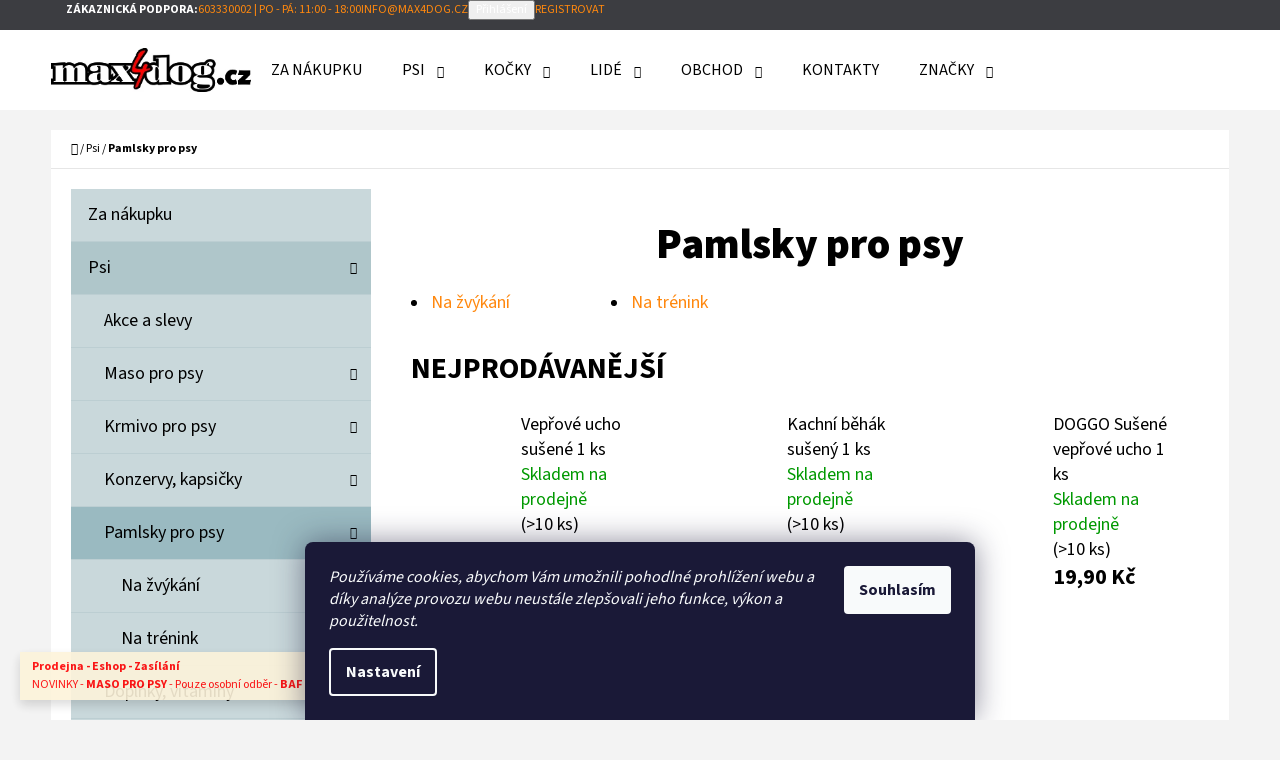

--- FILE ---
content_type: text/html; charset=utf-8
request_url: https://www.max4dog.cz/pamlsky-pro-psy/?pv350=2147
body_size: 25565
content:
<!doctype html><html lang="cs" dir="ltr" class="header-background-light external-fonts-loaded"><head><meta charset="utf-8" /><meta name="viewport" content="width=device-width,initial-scale=1" /><title>Pamlsky pro psy - max4dog.cz - Praha</title><link rel="preconnect" href="https://cdn.myshoptet.com" /><link rel="dns-prefetch" href="https://cdn.myshoptet.com" /><link rel="preload" href="https://cdn.myshoptet.com/prj/dist/master/cms/libs/jquery/jquery-1.11.3.min.js" as="script" /><link href="https://cdn.myshoptet.com/prj/dist/master/cms/templates/frontend_templates/shared/css/font-face/source-sans-3.css" rel="stylesheet"><link href="https://cdn.myshoptet.com/prj/dist/master/shop/dist/font-shoptet-07.css.f1e192a968656344461e.css" rel="stylesheet"><script>
dataLayer = [];
dataLayer.push({'shoptet' : {
    "pageId": 700,
    "pageType": "category",
    "currency": "CZK",
    "currencyInfo": {
        "decimalSeparator": ",",
        "exchangeRate": 1,
        "priceDecimalPlaces": 2,
        "symbol": "K\u010d",
        "symbolLeft": 0,
        "thousandSeparator": " "
    },
    "language": "cs",
    "projectId": 112040,
    "category": {
        "guid": "9fa99a17-5b37-11e6-9e35-0cc47a6c92bc",
        "path": "Psi | Pamlsky pro psy",
        "parentCategoryGuid": "637dfc57-5b37-11e6-9e35-0cc47a6c92bc"
    },
    "cartInfo": {
        "id": null,
        "freeShipping": false,
        "freeShippingFrom": 1499,
        "leftToFreeGift": {
            "formattedPrice": "0 K\u010d",
            "priceLeft": 0
        },
        "freeGift": false,
        "leftToFreeShipping": {
            "priceLeft": 1499,
            "dependOnRegion": 0,
            "formattedPrice": "1 499 K\u010d"
        },
        "discountCoupon": [],
        "getNoBillingShippingPrice": {
            "withoutVat": 0,
            "vat": 0,
            "withVat": 0
        },
        "cartItems": [],
        "taxMode": "ORDINARY"
    },
    "cart": [],
    "customer": {
        "priceRatio": 1,
        "priceListId": 1,
        "groupId": null,
        "registered": false,
        "mainAccount": false
    }
}});
dataLayer.push({'cookie_consent' : {
    "marketing": "denied",
    "analytics": "denied"
}});
document.addEventListener('DOMContentLoaded', function() {
    shoptet.consent.onAccept(function(agreements) {
        if (agreements.length == 0) {
            return;
        }
        dataLayer.push({
            'cookie_consent' : {
                'marketing' : (agreements.includes(shoptet.config.cookiesConsentOptPersonalisation)
                    ? 'granted' : 'denied'),
                'analytics': (agreements.includes(shoptet.config.cookiesConsentOptAnalytics)
                    ? 'granted' : 'denied')
            },
            'event': 'cookie_consent'
        });
    });
});
</script>
<meta property="og:type" content="website"><meta property="og:site_name" content="max4dog.cz"><meta property="og:url" content="https://www.max4dog.cz/pamlsky-pro-psy/?pv350=2147"><meta property="og:title" content="Pamlsky pro psy - max4dog.cz - Praha"><meta name="author" content="max4dog.cz - Praha"><meta name="web_author" content="Shoptet.cz"><meta name="dcterms.rightsHolder" content="www.max4dog.cz"><meta name="robots" content="index,follow"><meta property="og:image" content="https://cdn.myshoptet.com/usr/www.max4dog.cz/user/logos/logo_max4dog-1.jpg?t=1769180796"><meta property="og:description" content="Pamlsky pro psy, max4dog.cz - Praha"><meta name="description" content="Pamlsky pro psy, max4dog.cz - Praha"><meta name="google-site-verification" content="GHCL7L5CEFMSvV3CRlAiIOYm1elFp6gO5SSJ5eCx8ds"><style>:root {--color-primary: #ff880e;--color-primary-h: 30;--color-primary-s: 100%;--color-primary-l: 53%;--color-primary-hover: #fe8000;--color-primary-hover-h: 30;--color-primary-hover-s: 100%;--color-primary-hover-l: 50%;--color-secondary: #15c8f9;--color-secondary-h: 193;--color-secondary-s: 95%;--color-secondary-l: 53%;--color-secondary-hover: #02bff2;--color-secondary-hover-h: 193;--color-secondary-hover-s: 98%;--color-secondary-hover-l: 48%;--color-tertiary: #3c3d41;--color-tertiary-h: 228;--color-tertiary-s: 4%;--color-tertiary-l: 25%;--color-tertiary-hover: #c9d8db;--color-tertiary-hover-h: 190;--color-tertiary-hover-s: 20%;--color-tertiary-hover-l: 82%;--color-header-background: #ffffff;--template-font: "Source Sans 3";--template-headings-font: "Source Sans 3";--header-background-url: none;--cookies-notice-background: #1A1937;--cookies-notice-color: #F8FAFB;--cookies-notice-button-hover: #f5f5f5;--cookies-notice-link-hover: #27263f;--templates-update-management-preview-mode-content: "Náhled aktualizací šablony je aktivní pro váš prohlížeč."}</style>
    
    <link href="https://cdn.myshoptet.com/prj/dist/master/shop/dist/main-07.less.b1479c7627cce6e05c83.css" rel="stylesheet" />
            <link href="https://cdn.myshoptet.com/prj/dist/master/shop/dist/mobile-header-v1-07.less.23b2809130373fb5df48.css" rel="stylesheet" />
    
    <script>var shoptet = shoptet || {};</script>
    <script src="https://cdn.myshoptet.com/prj/dist/master/shop/dist/main-3g-header.js.05f199e7fd2450312de2.js"></script>
<!-- User include --><!-- api 473(125) html code header -->

                <style>
                    #order-billing-methods .radio-wrapper[data-guid="f48502b1-66d1-11eb-a065-0cc47a6c92bc"]:not(.cgapplepay), #order-billing-methods .radio-wrapper[data-guid="5af8500d-78a1-11ee-8498-ae9bead08f02"]:not(.cggooglepay), #order-billing-methods .radio-wrapper[data-guid="5b923899-78a1-11ee-8498-ae9bead08f02"]:not(.cgapplepay), #order-billing-methods .radio-wrapper[data-guid="5b9ab55b-78a1-11ee-8498-ae9bead08f02"]:not(.cggooglepay) {
                        display: none;
                    }
                </style>
                <script type="text/javascript">
                    document.addEventListener('DOMContentLoaded', function() {
                        if (getShoptetDataLayer('pageType') === 'billingAndShipping') {
                            
                try {
                    if (window.ApplePaySession && window.ApplePaySession.canMakePayments()) {
                        
                        if (document.querySelector('#order-billing-methods .radio-wrapper[data-guid="f48502b1-66d1-11eb-a065-0cc47a6c92bc"]')) {
                            document.querySelector('#order-billing-methods .radio-wrapper[data-guid="f48502b1-66d1-11eb-a065-0cc47a6c92bc"]').classList.add('cgapplepay');
                        }
                        

                        if (document.querySelector('#order-billing-methods .radio-wrapper[data-guid="5b923899-78a1-11ee-8498-ae9bead08f02"]')) {
                            document.querySelector('#order-billing-methods .radio-wrapper[data-guid="5b923899-78a1-11ee-8498-ae9bead08f02"]').classList.add('cgapplepay');
                        }
                        
                    }
                } catch (err) {} 
            
                            
                const cgBaseCardPaymentMethod = {
                        type: 'CARD',
                        parameters: {
                            allowedAuthMethods: ["PAN_ONLY", "CRYPTOGRAM_3DS"],
                            allowedCardNetworks: [/*"AMEX", "DISCOVER", "INTERAC", "JCB",*/ "MASTERCARD", "VISA"]
                        }
                };
                
                function cgLoadScript(src, callback)
                {
                    var s,
                        r,
                        t;
                    r = false;
                    s = document.createElement('script');
                    s.type = 'text/javascript';
                    s.src = src;
                    s.onload = s.onreadystatechange = function() {
                        if ( !r && (!this.readyState || this.readyState == 'complete') )
                        {
                            r = true;
                            callback();
                        }
                    };
                    t = document.getElementsByTagName('script')[0];
                    t.parentNode.insertBefore(s, t);
                } 
                
                function cgGetGoogleIsReadyToPayRequest() {
                    return Object.assign(
                        {},
                        {
                            apiVersion: 2,
                            apiVersionMinor: 0
                        },
                        {
                            allowedPaymentMethods: [cgBaseCardPaymentMethod]
                        }
                    );
                }

                function onCgGooglePayLoaded() {
                    let paymentsClient = new google.payments.api.PaymentsClient({environment: 'PRODUCTION'});
                    paymentsClient.isReadyToPay(cgGetGoogleIsReadyToPayRequest()).then(function(response) {
                        if (response.result) {
                            
                        if (document.querySelector('#order-billing-methods .radio-wrapper[data-guid="5af8500d-78a1-11ee-8498-ae9bead08f02"]')) {
                            document.querySelector('#order-billing-methods .radio-wrapper[data-guid="5af8500d-78a1-11ee-8498-ae9bead08f02"]').classList.add('cggooglepay');
                        }
                        

                        if (document.querySelector('#order-billing-methods .radio-wrapper[data-guid="5b9ab55b-78a1-11ee-8498-ae9bead08f02"]')) {
                            document.querySelector('#order-billing-methods .radio-wrapper[data-guid="5b9ab55b-78a1-11ee-8498-ae9bead08f02"]').classList.add('cggooglepay');
                        }
                        	 	 	 	 	 
                        }
                    })
                    .catch(function(err) {});
                }
                
                cgLoadScript('https://pay.google.com/gp/p/js/pay.js', onCgGooglePayLoaded);
            
                        }
                    });
                </script> 
                
<!-- /User include --><link rel="shortcut icon" href="/favicon.ico" type="image/x-icon" /><link rel="canonical" href="https://www.max4dog.cz/pamlsky-pro-psy/" />    <script>
        var _hwq = _hwq || [];
        _hwq.push(['setKey', '2C22DEFFA89F97F32A2B2EBBE3ED9D2A']);
        _hwq.push(['setTopPos', '200']);
        _hwq.push(['showWidget', '21']);
        (function() {
            var ho = document.createElement('script');
            ho.src = 'https://cz.im9.cz/direct/i/gjs.php?n=wdgt&sak=2C22DEFFA89F97F32A2B2EBBE3ED9D2A';
            var s = document.getElementsByTagName('script')[0]; s.parentNode.insertBefore(ho, s);
        })();
    </script>
    <!-- Global site tag (gtag.js) - Google Analytics -->
    <script async src="https://www.googletagmanager.com/gtag/js?id=G-39PQYXT12F"></script>
    <script>
        
        window.dataLayer = window.dataLayer || [];
        function gtag(){dataLayer.push(arguments);}
        

                    console.debug('default consent data');

            gtag('consent', 'default', {"ad_storage":"denied","analytics_storage":"denied","ad_user_data":"denied","ad_personalization":"denied","wait_for_update":500});
            dataLayer.push({
                'event': 'default_consent'
            });
        
        gtag('js', new Date());

                gtag('config', 'UA-42759588-1', { 'groups': "UA" });
        
                gtag('config', 'G-39PQYXT12F', {"groups":"GA4","send_page_view":false,"content_group":"category","currency":"CZK","page_language":"cs"});
        
                gtag('config', 'AW-996957992');
        
        
        
        
        
                    gtag('event', 'page_view', {"send_to":"GA4","page_language":"cs","content_group":"category","currency":"CZK"});
        
        
        
        
        
        
        
        
        
        
        
        
        
        document.addEventListener('DOMContentLoaded', function() {
            if (typeof shoptet.tracking !== 'undefined') {
                for (var id in shoptet.tracking.bannersList) {
                    gtag('event', 'view_promotion', {
                        "send_to": "UA",
                        "promotions": [
                            {
                                "id": shoptet.tracking.bannersList[id].id,
                                "name": shoptet.tracking.bannersList[id].name,
                                "position": shoptet.tracking.bannersList[id].position
                            }
                        ]
                    });
                }
            }

            shoptet.consent.onAccept(function(agreements) {
                if (agreements.length !== 0) {
                    console.debug('gtag consent accept');
                    var gtagConsentPayload =  {
                        'ad_storage': agreements.includes(shoptet.config.cookiesConsentOptPersonalisation)
                            ? 'granted' : 'denied',
                        'analytics_storage': agreements.includes(shoptet.config.cookiesConsentOptAnalytics)
                            ? 'granted' : 'denied',
                                                                                                'ad_user_data': agreements.includes(shoptet.config.cookiesConsentOptPersonalisation)
                            ? 'granted' : 'denied',
                        'ad_personalization': agreements.includes(shoptet.config.cookiesConsentOptPersonalisation)
                            ? 'granted' : 'denied',
                        };
                    console.debug('update consent data', gtagConsentPayload);
                    gtag('consent', 'update', gtagConsentPayload);
                    dataLayer.push(
                        { 'event': 'update_consent' }
                    );
                }
            });
        });
    </script>
</head><body class="desktop id-700 in-pamlsky-pro-psy template-07 type-category multiple-columns-body columns-3 ums_forms_redesign--off ums_a11y_category_page--on ums_discussion_rating_forms--off ums_flags_display_unification--on ums_a11y_login--on mobile-header-version-1"><noscript>
    <style>
        #header {
            padding-top: 0;
            position: relative !important;
            top: 0;
        }
        .header-navigation {
            position: relative !important;
        }
        .overall-wrapper {
            margin: 0 !important;
        }
        body:not(.ready) {
            visibility: visible !important;
        }
    </style>
    <div class="no-javascript">
        <div class="no-javascript__title">Musíte změnit nastavení vašeho prohlížeče</div>
        <div class="no-javascript__text">Podívejte se na: <a href="https://www.google.com/support/bin/answer.py?answer=23852">Jak povolit JavaScript ve vašem prohlížeči</a>.</div>
        <div class="no-javascript__text">Pokud používáte software na blokování reklam, může být nutné povolit JavaScript z této stránky.</div>
        <div class="no-javascript__text">Děkujeme.</div>
    </div>
</noscript>

        <div id="fb-root"></div>
        <script>
            window.fbAsyncInit = function() {
                FB.init({
//                    appId            : 'your-app-id',
                    autoLogAppEvents : true,
                    xfbml            : true,
                    version          : 'v19.0'
                });
            };
        </script>
        <script async defer crossorigin="anonymous" src="https://connect.facebook.net/cs_CZ/sdk.js"></script>    <div class="siteCookies siteCookies--bottom siteCookies--dark js-siteCookies" role="dialog" data-testid="cookiesPopup" data-nosnippet>
        <div class="siteCookies__form">
            <div class="siteCookies__content">
                <div class="siteCookies__text">
                    <em>Používáme cookies, abychom Vám umožnili pohodlné prohlížení webu a díky analýze provozu webu neustále zlepšovali jeho funkce, výkon a použitelnost.</em>
                </div>
                <p class="siteCookies__links">
                    <button class="siteCookies__link js-cookies-settings" aria-label="Nastavení cookies" data-testid="cookiesSettings">Nastavení</button>
                </p>
            </div>
            <div class="siteCookies__buttonWrap">
                                <button class="siteCookies__button js-cookiesConsentSubmit" value="all" aria-label="Přijmout cookies" data-testid="buttonCookiesAccept">Souhlasím</button>
            </div>
        </div>
        <script>
            document.addEventListener("DOMContentLoaded", () => {
                const siteCookies = document.querySelector('.js-siteCookies');
                document.addEventListener("scroll", shoptet.common.throttle(() => {
                    const st = document.documentElement.scrollTop;
                    if (st > 1) {
                        siteCookies.classList.add('siteCookies--scrolled');
                    } else {
                        siteCookies.classList.remove('siteCookies--scrolled');
                    }
                }, 100));
            });
        </script>
    </div>
<a href="#content" class="skip-link sr-only">Přejít na obsah</a><div class="overall-wrapper"><div class="site-msg information"><div class="container"><div class="text"><span style="color: red;"><b>Prodejna - Eshop - Zasílání</b></br> NOVINKY - <b>MASO PRO PSY</b> - Pouze osobní odběr - <b>BAF máme BARF</b></span></div><div class="close js-close-information-msg"></div></div></div><div class="user-action">        <dialog id="login" class="dialog dialog--modal dialog--fullscreen js-dialog--modal" aria-labelledby="loginHeading">
        <div class="dialog__close dialog__close--arrow">
                        <button type="button" class="btn toggle-window-arr" data-dialog-close data-testid="backToShop">Zpět <span>do obchodu</span></button>
            </div>
        <div class="dialog__wrapper">
            <div class="dialog__content dialog__content--form">
                <div class="dialog__header">
                    <h2 id="loginHeading" class="dialog__heading dialog__heading--login">Přihlášení k vašemu účtu</h2>
                </div>
                <div id="customerLogin" class="dialog__body">
                    <form action="/action/Customer/Login/" method="post" id="formLoginIncluded" class="csrf-enabled formLogin" data-testid="formLogin"><input type="hidden" name="referer" value="" /><div class="form-group"><div class="input-wrapper email js-validated-element-wrapper no-label"><input type="email" name="email" class="form-control" autofocus placeholder="E-mailová adresa (např. jan@novak.cz)" data-testid="inputEmail" autocomplete="email" required /></div></div><div class="form-group"><div class="input-wrapper password js-validated-element-wrapper no-label"><input type="password" name="password" class="form-control" placeholder="Heslo" data-testid="inputPassword" autocomplete="current-password" required /><span class="no-display">Nemůžete vyplnit toto pole</span><input type="text" name="surname" value="" class="no-display" /></div></div><div class="form-group"><div class="login-wrapper"><button type="submit" class="btn btn-secondary btn-text btn-login" data-testid="buttonSubmit">Přihlásit se</button><div class="password-helper"><a href="/registrace/" data-testid="signup" rel="nofollow">Nová registrace</a><a href="/klient/zapomenute-heslo/" rel="nofollow">Zapomenuté heslo</a></div></div></div></form>
                </div>
            </div>
        </div>
    </dialog>
        <dialog id="registration" class="dialog dialog--modal dialog--fullscreen js-dialog--modal" aria-labelledby="registrationHeading">
        <div class="dialog__close dialog__close--arrow">
                        <button type="button" class="btn toggle-window-arr" data-dialog-close data-testid="backToShop">Zpět <span>do obchodu</span></button>
            </div>
        <div class="dialog__wrapper">
            <div class="dialog__content dialog__content--form">
                <div class="dialog__header">
                    <h2 id="registrationHeading" class="dialog__heading dialog__heading--registration">Registrace</h2>
                </div>
                <div class="dialog__body place-registration-here">
                    <div class="loader static"></div>
                </div>
            </div>
        </div>
    </dialog>

</div><div class="top-navigation-bar" data-testid="topNavigationBar"><div class="container"><div class="top-navigation-bar-left"></div><div class="top-navigation-bar-right"><strong>Zákaznická podpora:</strong><a class="project-phone project-phone-info" role="text" aria-label="Telefon: 603330002 | Po - Pá:  11:00 - 18:00"><span aria-hidden="true">603330002 | Po - Pá:  11:00 - 18:00</span></a><a href="mailto:info@max4dog.cz" class="project-email" data-testid="contactboxEmail"><span>info@max4dog.cz</span></a><button class="top-nav-button top-nav-button-login" type="button" data-dialog-id="login" aria-haspopup="dialog" aria-controls="login" data-testid="signin"><span>Přihlášení</span></button><a href="/registrace/" class="top-nav-button top-nav-button-register" data-testid="headerSignup"><span>Registrovat</span></a></div></div></div>
<header id="header"><div class="container navigation-wrapper"><div class="site-name"><a href="/" data-testid="linkWebsiteLogo"><img src="https://cdn.myshoptet.com/usr/www.max4dog.cz/user/logos/logo_max4dog-1.jpg" alt="max4dog.cz - Praha" fetchpriority="low" /></a></div><nav id="navigation" aria-label="Hlavní menu" data-collapsible="true"><div class="navigation-in menu"><ul class="menu-level-1" role="menubar" data-testid="headerMenuItems"><li class="menu-item-1392" role="none"><a href="/akce-za-nakupku-na-prodejne/" data-testid="headerMenuItem" role="menuitem" aria-expanded="false"><b>Za nákupku</b></a></li>
<li class="menu-item-685 ext" role="none"><a href="/psi/" data-testid="headerMenuItem" role="menuitem" aria-haspopup="true" aria-expanded="false"><b>Psi</b><span class="submenu-arrow"></span></a><ul class="menu-level-2" aria-label="Psi" tabindex="-1" role="menu"><li class="menu-item-1068" role="none"><a href="/vanocni-akce/" data-testid="headerMenuItem" role="menuitem"><span>Akce a slevy</span></a>
                        </li><li class="menu-item-1100" role="none"><a href="/maso-pro-psy-barf/" data-testid="headerMenuItem" role="menuitem"><span>Maso pro psy</span></a>
                        </li><li class="menu-item-694" role="none"><a href="/krmivo-pro-psy/" data-testid="headerMenuItem" role="menuitem"><span>Krmivo pro psy</span></a>
                        </li><li class="menu-item-697" role="none"><a href="/konzervy-pro-psy/" data-testid="headerMenuItem" role="menuitem"><span>Konzervy, kapsičky</span></a>
                        </li><li class="menu-item-700 active" role="none"><a href="/pamlsky-pro-psy/" data-testid="headerMenuItem" role="menuitem"><span>Pamlsky pro psy</span></a>
                        </li><li class="menu-item-703" role="none"><a href="/doplnky-pro-psy/" data-testid="headerMenuItem" role="menuitem"><span>Doplňky, vitamíny</span></a>
                        </li><li class="menu-item-706" role="none"><a href="/hracky-pro-psy/" data-testid="headerMenuItem" role="menuitem"><span>Hračky pro psy</span></a>
                        </li><li class="menu-item-1276" role="none"><a href="/elektronicke-obojky/" data-testid="headerMenuItem" role="menuitem"><span>Elektronické obojky</span></a>
                        </li><li class="menu-item-748" role="none"><a href="/vycvik/" data-testid="headerMenuItem" role="menuitem"><span>Vše pro výcvik</span></a>
                        </li><li class="menu-item-1249" role="none"><a href="/obleceni/" data-testid="headerMenuItem" role="menuitem"><span>Oblečení pro psy</span></a>
                        </li><li class="menu-item-1264" role="none"><a href="/pelisky-pro-psy/" data-testid="headerMenuItem" role="menuitem"><span>Pelíšky pro psy</span></a>
                        </li><li class="menu-item-1285" role="none"><a href="/pece/" data-testid="headerMenuItem" role="menuitem"><span>Péče</span></a>
                        </li><li class="menu-item-1294" role="none"><a href="/misky/" data-testid="headerMenuItem" role="menuitem"><span>Misky</span></a>
                        </li><li class="menu-item-1133" role="none"><a href="/vyprodej/" data-testid="headerMenuItem" role="menuitem"><span>Výprodej</span></a>
                        </li><li class="menu-item-1387" role="none"><a href="/--zachran-a-usetri/" data-testid="headerMenuItem" role="menuitem"><span>Zachraň a ušetři</span></a>
                        </li></ul></li>
<li class="menu-item-688 ext" role="none"><a href="/kocky/" data-testid="headerMenuItem" role="menuitem" aria-haspopup="true" aria-expanded="false"><b>Kočky</b><span class="submenu-arrow"></span></a><ul class="menu-level-2" aria-label="Kočky" tabindex="-1" role="menu"><li class="menu-item-1103" role="none"><a href="/maso-pro-kocky-barf/" data-testid="headerMenuItem" role="menuitem"><span>Maso pro kočky</span></a>
                        </li><li class="menu-item-709" role="none"><a href="/krmivo-pro-kocky/" data-testid="headerMenuItem" role="menuitem"><span>Krmivo pro kočky</span></a>
                        </li><li class="menu-item-712" role="none"><a href="/konzervy-a-kapsicky/" data-testid="headerMenuItem" role="menuitem"><span>Konzervy, kapsičky</span></a>
                        </li><li class="menu-item-715" role="none"><a href="/pamlsky-pro-kocky/" data-testid="headerMenuItem" role="menuitem"><span>Pamlsky pro kočky</span></a>
                        </li><li class="menu-item-1080" role="none"><a href="/doplnky--vitaminy/" data-testid="headerMenuItem" role="menuitem"><span>Doplňky, vitamíny</span></a>
                        </li><li class="menu-item-1225" role="none"><a href="/hracky-2/" data-testid="headerMenuItem" role="menuitem"><span>Hračky</span></a>
                        </li><li class="menu-item-1288" role="none"><a href="/pece-2/" data-testid="headerMenuItem" role="menuitem"><span>Péče</span></a>
                        </li></ul></li>
<li class="menu-item-691 ext" role="none"><a href="/lide/" data-testid="headerMenuItem" role="menuitem" aria-haspopup="true" aria-expanded="false"><b>Lidé</b><span class="submenu-arrow"></span></a><ul class="menu-level-2" aria-label="Lidé" tabindex="-1" role="menu"><li class="menu-item-745" role="none"><a href="/domacnost/" data-testid="headerMenuItem" role="menuitem"><span>Domácnost</span></a>
                        </li><li class="menu-item-742" role="none"><a href="/kosmetika/" data-testid="headerMenuItem" role="menuitem"><span>Kosmetika</span></a>
                        </li><li class="menu-item-1085" role="none"><a href="/knihy/" data-testid="headerMenuItem" role="menuitem"><span>Knihy</span></a>
                        </li><li class="menu-item-739" role="none"><a href="/vyziva-doplnky/" data-testid="headerMenuItem" role="menuitem"><span>Výživa a doplňky</span></a>
                        </li><li class="menu-item-1261" role="none"><a href="/obleceni-2/" data-testid="headerMenuItem" role="menuitem"><span>Oblečení</span></a>
                        </li><li class="menu-item-1291" role="none"><a href="/hracky-3/" data-testid="headerMenuItem" role="menuitem"><span>Hračky</span></a>
                        </li></ul></li>
<li class="menu-item-751 ext" role="none"><a href="/obchod/" data-testid="headerMenuItem" role="menuitem" aria-haspopup="true" aria-expanded="false"><b>Obchod</b><span class="submenu-arrow"></span></a><ul class="menu-level-2" aria-label="Obchod" tabindex="-1" role="menu"><li class="" role="none"><a href="/obchod/slevy/" data-testid="headerMenuItem" role="menuitem"><span>Akce a slevy</span></a>
                        </li><li class="" role="none"><a href="/obchod/doprava-a-platba/" data-testid="headerMenuItem" role="menuitem"><span>Doprava a platba</span></a>
                        </li><li class="" role="none"><a href="/obchod/prodejna/" data-testid="headerMenuItem" role="menuitem"><span>Prodejna</span></a>
                        </li><li class="" role="none"><a href="/obchod/vraceni--vymena-reklamace/" data-testid="headerMenuItem" role="menuitem"><span>Vrácení, výměna reklamace</span></a>
                        </li></ul></li>
<li class="menu-item-29" role="none"><a href="/kontakty/" data-testid="headerMenuItem" role="menuitem" aria-expanded="false"><b>Kontakty</b></a></li>
<li class="ext" id="nav-manufacturers" role="none"><a href="https://www.max4dog.cz/znacka/" data-testid="brandsText" role="menuitem"><b>Značky</b><span class="submenu-arrow"></span></a><ul class="menu-level-2" role="menu"><li role="none"><a href="/bardog/" data-testid="brandName" role="menuitem"><span>Bardog</span></a></li><li role="none"><a href="/barfme/" data-testid="brandName" role="menuitem"><span>BarfME!</span></a></li><li role="none"><a href="/belcando/" data-testid="brandName" role="menuitem"><span>Belcando</span></a></li><li role="none"><a href="/best-breeder/" data-testid="brandName" role="menuitem"><span>Best Breeder</span></a></li><li role="none"><a href="/vnt-electronics/" data-testid="brandName" role="menuitem"><span>Dog Trace</span></a></li><li role="none"><a href="/dromy/" data-testid="brandName" role="menuitem"><span>Dromy</span></a></li><li role="none"><a href="/essential-foods/" data-testid="brandName" role="menuitem"><span>Essential Foods</span></a></li><li role="none"><a href="/farm-fresh/" data-testid="brandName" role="menuitem"><span>Farm Fresh</span></a></li><li role="none"><a href="/firstmate/" data-testid="brandName" role="menuitem"><span>FirstMate</span></a></li><li role="none"><a href="/leonardo/" data-testid="brandName" role="menuitem"><span>Leonardo</span></a></li><li role="none"><a href="/marp/" data-testid="brandName" role="menuitem"><span>Marp</span></a></li><li role="none"><a href="/maso-velen/" data-testid="brandName" role="menuitem"><span>Maso Veleň</span></a></li><li role="none"><a href="/masozravci/" data-testid="brandName" role="menuitem"><span>Masožravci</span></a></li><li role="none"><a href="/mycomedica/" data-testid="brandName" role="menuitem"><span>Mycomedica</span></a></li><li role="none"><a href="/natur-pet/" data-testid="brandName" role="menuitem"><span>Natur Pet</span></a></li><li role="none"><a href="/natures-wolf/" data-testid="brandName" role="menuitem"><span>NATURES WOLF</span></a></li><li role="none"><a href="/non-stop-dogwear/" data-testid="brandName" role="menuitem"><span>Non-stop Dogwear</span></a></li><li role="none"><a href="/nuova-fattoria/" data-testid="brandName" role="menuitem"><span>Nuova Fattoria</span></a></li><li role="none"><a href="/primordial/" data-testid="brandName" role="menuitem"><span>Primordial</span></a></li><li role="none"><a href="/rozchov/" data-testid="brandName" role="menuitem"><span>Rozchov</span></a></li><li role="none"><a href="/sokol-falco/" data-testid="brandName" role="menuitem"><span>Sokol Falco</span></a></li><li role="none"><a href="/taste-of-the-wild/" data-testid="brandName" role="menuitem"><span>Taste of the Wild</span></a></li><li role="none"><a href="/topstein/" data-testid="brandName" role="menuitem"><span>Topstein</span></a></li><li role="none"><a href="/trixie/" data-testid="brandName" role="menuitem"><span>Trixie</span></a></li><li role="none"><a href="/tutani/" data-testid="brandName" role="menuitem"><span>Tutani</span></a></li><li role="none"><a href="/woolf/" data-testid="brandName" role="menuitem"><span>WOOLF</span></a></li></ul>
</li></ul>
    <ul class="navigationActions" role="menu">
                            <li role="none">
                                    <a href="/login/?backTo=%2Fpamlsky-pro-psy%2F%3Fpv350%3D2147" rel="nofollow" data-testid="signin" role="menuitem"><span>Přihlášení</span></a>
                            </li>
                        </ul>
</div><span class="navigation-close"></span></nav><div class="menu-helper" data-testid="hamburgerMenu"><span>Více</span></div>

    <div class="navigation-buttons">
        <a href="#" class="toggle-window" data-target="search" data-testid="linkSearchIcon"><span class="sr-only">Hledat</span></a>
        <a href="/kosik/" class="toggle-window cart-count" data-target="cart" data-testid="headerCart" rel="nofollow" aria-haspopup="dialog" aria-expanded="false" aria-controls="cart-widget"><span class="sr-only">Nákupní košík</span></a>
        <a href="#" class="toggle-window" data-target="navigation" data-testid="hamburgerMenu"><span class="sr-only">Menu</span></a>
    </div>

</div></header><!-- / header -->


<div id="content-wrapper" class="container content-wrapper">
    
                                <div class="breadcrumbs navigation-home-icon-wrapper" itemscope itemtype="https://schema.org/BreadcrumbList">
                                                                            <span id="navigation-first" data-basetitle="max4dog.cz - Praha" itemprop="itemListElement" itemscope itemtype="https://schema.org/ListItem">
                <a href="/" itemprop="item" class="navigation-home-icon"><span class="sr-only" itemprop="name">Domů</span></a>
                <span class="navigation-bullet">/</span>
                <meta itemprop="position" content="1" />
            </span>
                                <span id="navigation-1" itemprop="itemListElement" itemscope itemtype="https://schema.org/ListItem">
                <a href="/psi/" itemprop="item" data-testid="breadcrumbsSecondLevel"><span itemprop="name">Psi</span></a>
                <span class="navigation-bullet">/</span>
                <meta itemprop="position" content="2" />
            </span>
                                            <span id="navigation-2" itemprop="itemListElement" itemscope itemtype="https://schema.org/ListItem" data-testid="breadcrumbsLastLevel">
                <meta itemprop="item" content="https://www.max4dog.cz/pamlsky-pro-psy/?pv350=2147" />
                <meta itemprop="position" content="3" />
                <span itemprop="name" data-title="Pamlsky pro psy">Pamlsky pro psy</span>
            </span>
            </div>
            
    <div class="content-wrapper-in">
                                                <aside class="sidebar sidebar-left"  data-testid="sidebarMenu">
                                                                                                <div class="sidebar-inner">
                                                                                                        <div class="box box-bg-variant box-categories">    <div class="skip-link__wrapper">
        <span id="categories-start" class="skip-link__target js-skip-link__target sr-only" tabindex="-1">&nbsp;</span>
        <a href="#categories-end" class="skip-link skip-link--start sr-only js-skip-link--start">Přeskočit kategorie</a>
    </div>




<div id="categories"><div class="categories cat-01 expanded" id="cat-1392"><div class="topic"><a href="/akce-za-nakupku-na-prodejne/">Za nákupku<span class="cat-trigger">&nbsp;</span></a></div></div><div class="categories cat-02 expandable active expanded" id="cat-685"><div class="topic child-active"><a href="/psi/">Psi<span class="cat-trigger">&nbsp;</span></a></div>

                    <ul class=" active expanded">
                                        <li >
                <a href="/vanocni-akce/">
                    Akce a slevy
                                    </a>
                                                                </li>
                                <li class="
                                 expandable                                 external">
                <a href="/maso-pro-psy-barf/">
                    Maso pro psy
                    <span class="cat-trigger">&nbsp;</span>                </a>
                                                            

    
                                                </li>
                                <li class="
                                 expandable                                 external">
                <a href="/krmivo-pro-psy/">
                    Krmivo pro psy
                    <span class="cat-trigger">&nbsp;</span>                </a>
                                                            

    
                                                </li>
                                <li class="
                                 expandable                                 external">
                <a href="/konzervy-pro-psy/">
                    Konzervy, kapsičky
                    <span class="cat-trigger">&nbsp;</span>                </a>
                                                            

    
                                                </li>
                                <li class="
                active                  expandable                 expanded                ">
                <a href="/pamlsky-pro-psy/">
                    Pamlsky pro psy
                    <span class="cat-trigger">&nbsp;</span>                </a>
                                                            

                    <ul class=" active expanded">
                                        <li >
                <a href="/na-zvykani/">
                    Na žvýkání
                                    </a>
                                                                </li>
                                <li >
                <a href="/na-trenink/">
                    Na trénink
                                    </a>
                                                                </li>
                </ul>
    
                                                </li>
                                <li class="
                                 expandable                                 external">
                <a href="/doplnky-pro-psy/">
                    Doplňky, vitamíny
                    <span class="cat-trigger">&nbsp;</span>                </a>
                                                            

    
                                                </li>
                                <li class="
                                 expandable                                 external">
                <a href="/hracky-pro-psy/">
                    Hračky pro psy
                    <span class="cat-trigger">&nbsp;</span>                </a>
                                                            

    
                                                </li>
                                <li class="
                                 expandable                                 external">
                <a href="/elektronicke-obojky/">
                    Elektronické obojky
                    <span class="cat-trigger">&nbsp;</span>                </a>
                                                            

    
                                                </li>
                                <li class="
                                 expandable                                 external">
                <a href="/vycvik/">
                    Vše pro výcvik
                    <span class="cat-trigger">&nbsp;</span>                </a>
                                                            

    
                                                </li>
                                <li class="
                                 expandable                                 external">
                <a href="/obleceni/">
                    Oblečení pro psy
                    <span class="cat-trigger">&nbsp;</span>                </a>
                                                            

    
                                                </li>
                                <li class="
                                 expandable                                 external">
                <a href="/pelisky-pro-psy/">
                    Pelíšky pro psy
                    <span class="cat-trigger">&nbsp;</span>                </a>
                                                            

    
                                                </li>
                                <li class="
                                 expandable                                 external">
                <a href="/pece/">
                    Péče
                    <span class="cat-trigger">&nbsp;</span>                </a>
                                                            

    
                                                </li>
                                <li class="
                                 expandable                                 external">
                <a href="/misky/">
                    Misky
                    <span class="cat-trigger">&nbsp;</span>                </a>
                                                            

    
                                                </li>
                                <li class="
                                 expandable                                 external">
                <a href="/vyprodej/">
                    Výprodej
                    <span class="cat-trigger">&nbsp;</span>                </a>
                                                            

    
                                                </li>
                                <li >
                <a href="/--zachran-a-usetri/">
                    Zachraň a ušetři
                                    </a>
                                                                </li>
                </ul>
    </div><div class="categories cat-01 expandable external" id="cat-688"><div class="topic"><a href="/kocky/">Kočky<span class="cat-trigger">&nbsp;</span></a></div>

    </div><div class="categories cat-02 expandable external" id="cat-691"><div class="topic"><a href="/lide/">Lidé<span class="cat-trigger">&nbsp;</span></a></div>

    </div>                <div class="categories cat-02 expandable" id="cat-manufacturers" data-testid="brandsList">
            
            <div class="topic"><a href="https://www.max4dog.cz/znacka/" data-testid="brandsText">Značky</a></div>
            <ul class="menu-level-2" role="menu"><li role="none"><a href="/bardog/" data-testid="brandName" role="menuitem"><span>Bardog</span></a></li><li role="none"><a href="/barfme/" data-testid="brandName" role="menuitem"><span>BarfME!</span></a></li><li role="none"><a href="/belcando/" data-testid="brandName" role="menuitem"><span>Belcando</span></a></li><li role="none"><a href="/best-breeder/" data-testid="brandName" role="menuitem"><span>Best Breeder</span></a></li><li role="none"><a href="/vnt-electronics/" data-testid="brandName" role="menuitem"><span>Dog Trace</span></a></li><li role="none"><a href="/dromy/" data-testid="brandName" role="menuitem"><span>Dromy</span></a></li><li role="none"><a href="/essential-foods/" data-testid="brandName" role="menuitem"><span>Essential Foods</span></a></li><li role="none"><a href="/farm-fresh/" data-testid="brandName" role="menuitem"><span>Farm Fresh</span></a></li><li role="none"><a href="/firstmate/" data-testid="brandName" role="menuitem"><span>FirstMate</span></a></li><li role="none"><a href="/leonardo/" data-testid="brandName" role="menuitem"><span>Leonardo</span></a></li><li role="none"><a href="/marp/" data-testid="brandName" role="menuitem"><span>Marp</span></a></li><li role="none"><a href="/maso-velen/" data-testid="brandName" role="menuitem"><span>Maso Veleň</span></a></li><li role="none"><a href="/masozravci/" data-testid="brandName" role="menuitem"><span>Masožravci</span></a></li><li role="none"><a href="/mycomedica/" data-testid="brandName" role="menuitem"><span>Mycomedica</span></a></li><li role="none"><a href="/natur-pet/" data-testid="brandName" role="menuitem"><span>Natur Pet</span></a></li><li role="none"><a href="/natures-wolf/" data-testid="brandName" role="menuitem"><span>NATURES WOLF</span></a></li><li role="none"><a href="/non-stop-dogwear/" data-testid="brandName" role="menuitem"><span>Non-stop Dogwear</span></a></li><li role="none"><a href="/nuova-fattoria/" data-testid="brandName" role="menuitem"><span>Nuova Fattoria</span></a></li><li role="none"><a href="/primordial/" data-testid="brandName" role="menuitem"><span>Primordial</span></a></li><li role="none"><a href="/rozchov/" data-testid="brandName" role="menuitem"><span>Rozchov</span></a></li><li role="none"><a href="/sokol-falco/" data-testid="brandName" role="menuitem"><span>Sokol Falco</span></a></li><li role="none"><a href="/taste-of-the-wild/" data-testid="brandName" role="menuitem"><span>Taste of the Wild</span></a></li><li role="none"><a href="/topstein/" data-testid="brandName" role="menuitem"><span>Topstein</span></a></li><li role="none"><a href="/trixie/" data-testid="brandName" role="menuitem"><span>Trixie</span></a></li><li role="none"><a href="/tutani/" data-testid="brandName" role="menuitem"><span>Tutani</span></a></li><li role="none"><a href="/woolf/" data-testid="brandName" role="menuitem"><span>WOOLF</span></a></li></ul>
        </div>
    </div>

    <div class="skip-link__wrapper">
        <a href="#categories-start" class="skip-link skip-link--end sr-only js-skip-link--end" tabindex="-1" hidden>Přeskočit kategorie</a>
        <span id="categories-end" class="skip-link__target js-skip-link__target sr-only" tabindex="-1">&nbsp;</span>
    </div>
</div>
                                                                                                            <div class="box box-bg-default box-sm box-filters"><div id="filters-default-position" data-filters-default-position="left"></div><div class="filters-wrapper"><div id="filters" class="filters visible"><div class="slider-wrapper"><h4><span>Cena</span></h4><div class="slider-header"><span class="from"><span id="min">90</span> Kč</span><span class="to"><span id="max">199</span> Kč</span></div><div class="slider-content"><div id="slider" class="param-price-filter"></div></div><span id="currencyExchangeRate" class="no-display">1</span><span id="categoryMinValue" class="no-display">90</span><span id="categoryMaxValue" class="no-display">199</span></div><form action="/action/ProductsListing/setPriceFilter/" method="post" id="price-filter-form"><fieldset id="price-filter"><input type="hidden" value="90" name="priceMin" id="price-value-min" /><input type="hidden" value="199" name="priceMax" id="price-value-max" /><input type="hidden" name="referer" value="/pamlsky-pro-psy/?pv350=2147" /></fieldset></form><div class="filter-sections"><div class="filter-section filter-section-boolean"><div class="param-filter-top"><form action="/action/ProductsListing/setStockFilter/" method="post"><fieldset><div><input type="checkbox" value="1" name="stock" id="stock" data-url="https://www.max4dog.cz/pamlsky-pro-psy/?pv350=2147&amp;stock=1" data-filter-id="1" data-filter-code="stock"  autocomplete="off" /><label for="stock" class="filter-label">Na skladě <span class="filter-count">6</span></label></div><input type="hidden" name="referer" value="/pamlsky-pro-psy/?pv350=2147" /></fieldset></form></div></div><div id="category-filter-hover" class="visible"><div id="manufacturer-filter" class="filter-section filter-section-manufacturer"><h4><span>Značky</span></h4><form action="/action/productsListing/setManufacturerFilter/" method="post"><fieldset><div><input data-url="https://www.max4dog.cz/pamlsky-pro-psy:barfit/?pv350=2147" data-filter-id="barfit" data-filter-code="manufacturerId" type="checkbox" name="manufacturerId[]" id="manufacturerId[]barfit" value="barfit" disabled="disabled" autocomplete="off" /><label for="manufacturerId[]barfit" class="filter-label disabled">Barfit&nbsp;<span class="filter-count">0</span></label></div><div><input data-url="https://www.max4dog.cz/pamlsky-pro-psy:bohemia-petfood/?pv350=2147" data-filter-id="bohemia-petfood" data-filter-code="manufacturerId" type="checkbox" name="manufacturerId[]" id="manufacturerId[]bohemia-petfood" value="bohemia-petfood" disabled="disabled" autocomplete="off" /><label for="manufacturerId[]bohemia-petfood" class="filter-label disabled">Bohemia Petfood&nbsp;<span class="filter-count">0</span></label></div><div><input data-url="https://www.max4dog.cz/pamlsky-pro-psy:doggo/?pv350=2147" data-filter-id="doggo" data-filter-code="manufacturerId" type="checkbox" name="manufacturerId[]" id="manufacturerId[]doggo" value="doggo" disabled="disabled" autocomplete="off" /><label for="manufacturerId[]doggo" class="filter-label disabled">DOGGO&nbsp;<span class="filter-count">0</span></label></div><div><input data-url="https://www.max4dog.cz/pamlsky-pro-psy:dokas/?pv350=2147" data-filter-id="dokas" data-filter-code="manufacturerId" type="checkbox" name="manufacturerId[]" id="manufacturerId[]dokas" value="dokas" disabled="disabled" autocomplete="off" /><label for="manufacturerId[]dokas" class="filter-label disabled">Dokas&nbsp;<span class="filter-count">0</span></label></div><div><input data-url="https://www.max4dog.cz/pamlsky-pro-psy:dromy/?pv350=2147" data-filter-id="dromy" data-filter-code="manufacturerId" type="checkbox" name="manufacturerId[]" id="manufacturerId[]dromy" value="dromy" disabled="disabled" autocomplete="off" /><label for="manufacturerId[]dromy" class="filter-label disabled">Dromy&nbsp;<span class="filter-count">0</span></label></div><div><input data-url="https://www.max4dog.cz/pamlsky-pro-psy:essential-foods/?pv350=2147" data-filter-id="essential-foods" data-filter-code="manufacturerId" type="checkbox" name="manufacturerId[]" id="manufacturerId[]essential-foods" value="essential-foods" disabled="disabled" autocomplete="off" /><label for="manufacturerId[]essential-foods" class="filter-label disabled">Essential Foods&nbsp;<span class="filter-count">0</span></label></div><div><input data-url="https://www.max4dog.cz/pamlsky-pro-psy:chewies/?pv350=2147" data-filter-id="chewies" data-filter-code="manufacturerId" type="checkbox" name="manufacturerId[]" id="manufacturerId[]chewies" value="chewies" disabled="disabled" autocomplete="off" /><label for="manufacturerId[]chewies" class="filter-label disabled">Chewies&nbsp;<span class="filter-count">0</span></label></div><div><input data-url="https://www.max4dog.cz/pamlsky-pro-psy:i--m-different/?pv350=2147" data-filter-id="i--m-different" data-filter-code="manufacturerId" type="checkbox" name="manufacturerId[]" id="manufacturerId[]i--m-different" value="i--m-different" disabled="disabled" autocomplete="off" /><label for="manufacturerId[]i--m-different" class="filter-label disabled">I´M DIFFERENT&nbsp;<span class="filter-count">0</span></label></div><div><input data-url="https://www.max4dog.cz/pamlsky-pro-psy:kiddog/?pv350=2147" data-filter-id="kiddog" data-filter-code="manufacturerId" type="checkbox" name="manufacturerId[]" id="manufacturerId[]kiddog" value="kiddog" disabled="disabled" autocomplete="off" /><label for="manufacturerId[]kiddog" class="filter-label disabled">KIDDOG&nbsp;<span class="filter-count">0</span></label></div><div><input data-url="https://www.max4dog.cz/pamlsky-pro-psy:marp/?pv350=2147" data-filter-id="marp" data-filter-code="manufacturerId" type="checkbox" name="manufacturerId[]" id="manufacturerId[]marp" value="marp" disabled="disabled" autocomplete="off" /><label for="manufacturerId[]marp" class="filter-label disabled">Marp&nbsp;<span class="filter-count">0</span></label></div><div><input data-url="https://www.max4dog.cz/pamlsky-pro-psy:max4dog-cz/?pv350=2147" data-filter-id="max4dog-cz" data-filter-code="manufacturerId" type="checkbox" name="manufacturerId[]" id="manufacturerId[]max4dog-cz" value="max4dog-cz" disabled="disabled" autocomplete="off" /><label for="manufacturerId[]max4dog-cz" class="filter-label disabled">max4dog.cz&nbsp;<span class="filter-count">0</span></label></div><div><input data-url="https://www.max4dog.cz/pamlsky-pro-psy:mediterranean-natural/?pv350=2147" data-filter-id="mediterranean-natural" data-filter-code="manufacturerId" type="checkbox" name="manufacturerId[]" id="manufacturerId[]mediterranean-natural" value="mediterranean-natural" disabled="disabled" autocomplete="off" /><label for="manufacturerId[]mediterranean-natural" class="filter-label disabled">MEDITERRANEAN NATURAL&nbsp;<span class="filter-count">0</span></label></div><div><input data-url="https://www.max4dog.cz/pamlsky-pro-psy:natur-pet/?pv350=2147" data-filter-id="natur-pet" data-filter-code="manufacturerId" type="checkbox" name="manufacturerId[]" id="manufacturerId[]natur-pet" value="natur-pet" disabled="disabled" autocomplete="off" /><label for="manufacturerId[]natur-pet" class="filter-label disabled">Natur Pet&nbsp;<span class="filter-count">0</span></label></div><div><input data-url="https://www.max4dog.cz/pamlsky-pro-psy:natures-wolf/?pv350=2147" data-filter-id="natures-wolf" data-filter-code="manufacturerId" type="checkbox" name="manufacturerId[]" id="manufacturerId[]natures-wolf" value="natures-wolf" autocomplete="off" /><label for="manufacturerId[]natures-wolf" class="filter-label">NATURES WOLF&nbsp;<span class="filter-count">6</span></label></div><div><input data-url="https://www.max4dog.cz/pamlsky-pro-psy:rozchov/?pv350=2147" data-filter-id="rozchov" data-filter-code="manufacturerId" type="checkbox" name="manufacturerId[]" id="manufacturerId[]rozchov" value="rozchov" disabled="disabled" autocomplete="off" /><label for="manufacturerId[]rozchov" class="filter-label disabled">Rozchov&nbsp;<span class="filter-count">0</span></label></div><div><input data-url="https://www.max4dog.cz/pamlsky-pro-psy:sokol-falco/?pv350=2147" data-filter-id="sokol-falco" data-filter-code="manufacturerId" type="checkbox" name="manufacturerId[]" id="manufacturerId[]sokol-falco" value="sokol-falco" disabled="disabled" autocomplete="off" /><label for="manufacturerId[]sokol-falco" class="filter-label disabled">Sokol Falco&nbsp;<span class="filter-count">0</span></label></div><div><input data-url="https://www.max4dog.cz/pamlsky-pro-psy:soopa/?pv350=2147" data-filter-id="soopa" data-filter-code="manufacturerId" type="checkbox" name="manufacturerId[]" id="manufacturerId[]soopa" value="soopa" disabled="disabled" autocomplete="off" /><label for="manufacturerId[]soopa" class="filter-label disabled">Soopa&nbsp;<span class="filter-count">0</span></label></div><div><input data-url="https://www.max4dog.cz/pamlsky-pro-psy:trixie/?pv350=2147" data-filter-id="trixie" data-filter-code="manufacturerId" type="checkbox" name="manufacturerId[]" id="manufacturerId[]trixie" value="trixie" disabled="disabled" autocomplete="off" /><label for="manufacturerId[]trixie" class="filter-label disabled">Trixie&nbsp;<span class="filter-count">0</span></label></div><div><input data-url="https://www.max4dog.cz/pamlsky-pro-psy:woolf/?pv350=2147" data-filter-id="woolf" data-filter-code="manufacturerId" type="checkbox" name="manufacturerId[]" id="manufacturerId[]woolf" value="woolf" disabled="disabled" autocomplete="off" /><label for="manufacturerId[]woolf" class="filter-label disabled">WOOLF&nbsp;<span class="filter-count">0</span></label></div><input type="hidden" name="referer" value="/pamlsky-pro-psy/?pv350=2147" /></fieldset></form></div><div class="filter-section filter-section-parametric filter-section-parametric-id-350"><h4><span>1) Druh</span></h4><form method="post"><fieldset><div class="advanced-filters-wrapper"></div><div><input data-url="https://www.max4dog.cz/pamlsky-pro-psy/?pv350=2147,2090" data-filter-id="350" data-filter-code="pv" type="checkbox" name="pv[]" id="pv[]2090" value="hovězí"  autocomplete="off" /><label for="pv[]2090" class="filter-label ">hovězí <span class="filter-count">2</span></label></div><div><input data-url="https://www.max4dog.cz/pamlsky-pro-psy/?pv350=2147,2123" data-filter-id="350" data-filter-code="pv" type="checkbox" name="pv[]" id="pv[]2123" value="krůtí"  autocomplete="off" /><label for="pv[]2123" class="filter-label ">krůtí <span class="filter-count">1</span></label></div><div><input data-url="https://www.max4dog.cz/pamlsky-pro-psy/?pv350=2147,2132" data-filter-id="350" data-filter-code="pv" type="checkbox" name="pv[]" id="pv[]2132" value="kachní"  autocomplete="off" /><label for="pv[]2132" class="filter-label ">kachní <span class="filter-count">6</span></label></div><div><input data-url="https://www.max4dog.cz/pamlsky-pro-psy/?pv350=2147,2129" data-filter-id="350" data-filter-code="pv" type="checkbox" name="pv[]" id="pv[]2129" value="králičí"  autocomplete="off" /><label for="pv[]2129" class="filter-label ">králičí <span class="filter-count">2</span></label></div><div><input data-url="https://www.max4dog.cz/pamlsky-pro-psy/?pv350=2147,2069" data-filter-id="350" data-filter-code="pv" type="checkbox" name="pv[]" id="pv[]2069" value="ryby"  autocomplete="off" /><label for="pv[]2069" class="filter-label ">ryby <span class="filter-count">1</span></label></div><div><input data-url="https://www.max4dog.cz/pamlsky-pro-psy/" data-filter-id="350" data-filter-code="pv" type="checkbox" name="pv[]" id="pv[]2147" value="zvěřina" checked="checked" autocomplete="off" /><label for="pv[]2147" class="filter-label  active">zvěřina <span class="filter-count">6</span></label></div><div><input data-url="https://www.max4dog.cz/pamlsky-pro-psy/?pv350=2147,2153" data-filter-id="350" data-filter-code="pv" type="checkbox" name="pv[]" id="pv[]2153" value="jehněčí"  autocomplete="off" /><label for="pv[]2153" class="filter-label ">jehněčí <span class="filter-count">5</span></label></div><div><input data-url="https://www.max4dog.cz/pamlsky-pro-psy/?pv350=2147,2516" data-filter-id="350" data-filter-code="pv" type="checkbox" name="pv[]" id="pv[]2516" value="koza"  autocomplete="off" /><label for="pv[]2516" class="filter-label ">koza <span class="filter-count">2</span></label></div><input type="hidden" name="referer" value="/pamlsky-pro-psy/?pv350=2147" /></fieldset></form></div><div class="filter-section filter-section-count"><p id="clear-filters"><a href="/pamlsky-pro-psy/" class="close-after">Vymazat filtry</a></p><div class="filter-total-count">        Položek k zobrazení: <strong>6</strong>
    </div>
</div>

</div></div></div></div></div>
                                                                                                                                                                                                                <div class="box box-bg-variant box-sm box-topProducts">        <div class="top-products-wrapper js-top10" >
        <h4><span>Top 10 produktů</span></h4>
        <ol class="top-products unified">
                            <li class="display-image">
                                            <a href="/bardog-top-meat-70-15kg/" class="top-products-image">
                            <img src="data:image/svg+xml,%3Csvg%20width%3D%22100%22%20height%3D%22100%22%20xmlns%3D%22http%3A%2F%2Fwww.w3.org%2F2000%2Fsvg%22%3E%3C%2Fsvg%3E" alt="Top meat 15kg..." width="100" height="100"  data-src="https://cdn.myshoptet.com/usr/www.max4dog.cz/user/shop/related/551-1_top-meat-15kg.jpg?6746f288" fetchpriority="low" />
                        </a>
                                        <a href="/bardog-top-meat-70-15kg/" class="top-products-content">
                        <span class="top-products-name">  Bardog Top Meat 70 15kg</span>
                        
                                                        <strong>
                                1 482 Kč
                                    

                            </strong>
                                                    
                    </a>
                </li>
                            <li class="display-image">
                                            <a href="/bardog-hypo-adult-lamb-60-12kg/" class="top-products-image">
                            <img src="data:image/svg+xml,%3Csvg%20width%3D%22100%22%20height%3D%22100%22%20xmlns%3D%22http%3A%2F%2Fwww.w3.org%2F2000%2Fsvg%22%3E%3C%2Fsvg%3E" alt="vyr 255 lisovane hypo adult lamb" width="100" height="100"  data-src="https://cdn.myshoptet.com/usr/www.max4dog.cz/user/shop/related/9168_vyr-255-lisovane-hypo-adult-lamb.png?605b38c3" fetchpriority="low" />
                        </a>
                                        <a href="/bardog-hypo-adult-lamb-60-12kg/" class="top-products-content">
                        <span class="top-products-name">  Bardog Hypo Adult Lamb 60 12kg</span>
                        
                                                        <strong>
                                1 145 Kč
                                    

                            </strong>
                                                    
                    </a>
                </li>
                            <li class="display-image">
                                            <a href="/bardog-top-meat-70-20kg-puvodni-verze/" class="top-products-image">
                            <img src="data:image/svg+xml,%3Csvg%20width%3D%22100%22%20height%3D%22100%22%20xmlns%3D%22http%3A%2F%2Fwww.w3.org%2F2000%2Fsvg%22%3E%3C%2Fsvg%3E" alt="Bardog Top Meat 70 20kg" width="100" height="100"  data-src="https://cdn.myshoptet.com/usr/www.max4dog.cz/user/shop/related/12880_bardog-top-meat-70-20kg.jpg?65a42b09" fetchpriority="low" />
                        </a>
                                        <a href="/bardog-top-meat-70-20kg-puvodni-verze/" class="top-products-content">
                        <span class="top-products-name">  Bardog Top Meat 70 20kg - původní verze <span class="product-appendix"> chovatelské balení</span></span>
                        
                                                        <strong>
                                1 818 Kč
                                    

                            </strong>
                                                    
                    </a>
                </li>
                            <li class="display-image">
                                            <a href="/bardog-top-lamb-60-15-2kg/" class="top-products-image">
                            <img src="data:image/svg+xml,%3Csvg%20width%3D%22100%22%20height%3D%22100%22%20xmlns%3D%22http%3A%2F%2Fwww.w3.org%2F2000%2Fsvg%22%3E%3C%2Fsvg%3E" alt="Top Lamb 15kg..." width="100" height="100"  data-src="https://cdn.myshoptet.com/usr/www.max4dog.cz/user/shop/related/2370_top-lamb-15kg.jpg?6746f1ab" fetchpriority="low" />
                        </a>
                                        <a href="/bardog-top-lamb-60-15-2kg/" class="top-products-content">
                        <span class="top-products-name">  Bardog Top Lamb 60 15kg</span>
                        
                                                        <strong>
                                1 368 Kč
                                    

                            </strong>
                                                    
                    </a>
                </li>
                            <li class="display-image">
                                            <a href="/firstmate-pacific-ocean-fish-original-11-4kg-vanocni-akce/" class="top-products-image">
                            <img src="data:image/svg+xml,%3Csvg%20width%3D%22100%22%20height%3D%22100%22%20xmlns%3D%22http%3A%2F%2Fwww.w3.org%2F2000%2Fsvg%22%3E%3C%2Fsvg%3E" alt="Firstmate fish potato original" width="100" height="100"  data-src="https://cdn.myshoptet.com/usr/www.max4dog.cz/user/shop/related/2538_firstmate-fish-potato-original.png?5a07fe72" fetchpriority="low" />
                        </a>
                                        <a href="/firstmate-pacific-ocean-fish-original-11-4kg-vanocni-akce/" class="top-products-content">
                        <span class="top-products-name">  FirstMate Pacific Ocean Fish Original 11,4kg - Akce</span>
                        
                                                        <strong>
                                1 637 Kč
                                    

                            </strong>
                                                    
                    </a>
                </li>
                            <li class="display-image">
                                            <a href="/belcando-adult-dinner-22kg-akce/" class="top-products-image">
                            <img src="data:image/svg+xml,%3Csvg%20width%3D%22100%22%20height%3D%22100%22%20xmlns%3D%22http%3A%2F%2Fwww.w3.org%2F2000%2Fsvg%22%3E%3C%2Fsvg%3E" alt="rs6093 bb adult dinner gruppe rgb lpr" width="100" height="100"  data-src="https://cdn.myshoptet.com/usr/www.max4dog.cz/user/shop/related/2547_rs6093-bb-adult-dinner-gruppe-rgb-lpr.jpg?5f1826f1" fetchpriority="low" />
                        </a>
                                        <a href="/belcando-adult-dinner-22kg-akce/" class="top-products-content">
                        <span class="top-products-name">  Belcando Adult Dinner 22,5kg - Akce</span>
                        
                                                        <strong>
                                1 679 Kč
                                    

                            </strong>
                                                    
                    </a>
                </li>
                            <li class="display-image">
                                            <a href="/bardog-top-adult-special-57-25-10-15kg/" class="top-products-image">
                            <img src="data:image/svg+xml,%3Csvg%20width%3D%22100%22%20height%3D%22100%22%20xmlns%3D%22http%3A%2F%2Fwww.w3.org%2F2000%2Fsvg%22%3E%3C%2Fsvg%3E" alt="AAA" width="100" height="100"  data-src="https://cdn.myshoptet.com/usr/www.max4dog.cz/user/shop/related/12898-2_aaa.jpg?6746f129" fetchpriority="low" />
                        </a>
                                        <a href="/bardog-top-adult-special-57-25-10-15kg/" class="top-products-content">
                        <span class="top-products-name">  Bardog Top Adult speciál 57 25/10 15kg <span class="product-appendix"> + 1kg Zdarma</span></span>
                        
                                                        <strong>
                                1 215 Kč
                                    

                            </strong>
                                                    
                    </a>
                </li>
                            <li class="display-image">
                                            <a href="/bardog-insect-holistic-12kg/" class="top-products-image">
                            <img src="data:image/svg+xml,%3Csvg%20width%3D%22100%22%20height%3D%22100%22%20xmlns%3D%22http%3A%2F%2Fwww.w3.org%2F2000%2Fsvg%22%3E%3C%2Fsvg%3E" alt="bardog insect" width="100" height="100"  data-src="https://cdn.myshoptet.com/usr/www.max4dog.cz/user/shop/related/4109-1_bardog-insect.jpg?6890a90f" fetchpriority="low" />
                        </a>
                                        <a href="/bardog-insect-holistic-12kg/" class="top-products-content">
                        <span class="top-products-name">  Bardog Insect Holistic 12kg</span>
                        
                                                        <strong>
                                2 213 Kč
                                    

                            </strong>
                                                    
                    </a>
                </li>
                            <li class="display-image">
                                            <a href="/nuova-fattoria-stone-crick-19kg-akce/" class="top-products-image">
                            <img src="data:image/svg+xml,%3Csvg%20width%3D%22100%22%20height%3D%22100%22%20xmlns%3D%22http%3A%2F%2Fwww.w3.org%2F2000%2Fsvg%22%3E%3C%2Fsvg%3E" alt="nuova fattoria stone crick" width="100" height="100"  data-src="https://cdn.myshoptet.com/usr/www.max4dog.cz/user/shop/related/3228_nuova-fattoria-stone-crick.jpg?5b93adb9" fetchpriority="low" />
                        </a>
                                        <a href="/nuova-fattoria-stone-crick-19kg-akce/" class="top-products-content">
                        <span class="top-products-name">  Nuova Fattoria Stone Crick 19kg - akce</span>
                        
                                                        <strong>
                                1 280 Kč
                                    

                            </strong>
                                                    
                    </a>
                </li>
                            <li class="display-image">
                                            <a href="/bardog-fish-rice-12kg/" class="top-products-image">
                            <img src="data:image/svg+xml,%3Csvg%20width%3D%22100%22%20height%3D%22100%22%20xmlns%3D%22http%3A%2F%2Fwww.w3.org%2F2000%2Fsvg%22%3E%3C%2Fsvg%3E" alt="48806674189d795661588f6f8f0a959d vyr 175 upraveny fish rice obal 12kg bardog hypoallergenic 2" width="100" height="100"  data-src="https://cdn.myshoptet.com/usr/www.max4dog.cz/user/shop/related/539_48806674189d795661588f6f8f0a959d-vyr-175-upraveny-fish-rice-obal-12kg-bardog-hypoallergenic-2.png?6890bf61" fetchpriority="low" />
                        </a>
                                        <a href="/bardog-fish-rice-12kg/" class="top-products-content">
                        <span class="top-products-name">  Bardog Fish &amp; Rice 12kg</span>
                        
                                                        <strong>
                                1 165 Kč
                                    

                            </strong>
                                                    
                    </a>
                </li>
                    </ol>
    </div>
</div>
                                                                                                            <div class="box box-bg-default box-sm box-toplist">    <div id="toplist">
        <h4><span>Toplist</span></h4>
        <div class="text-center">
            
        </div>
    </div>
</div>
                                                                                                            <div class="box box-bg-variant box-sm box-facebook">    </div>
                                                                    </div>
                                                            </aside>
                            <main id="content" class="content narrow">
                            <div class="category-top">
            <h1 class="category-title" data-testid="titleCategory">Pamlsky pro psy</h1>
                            
                                
            <ul class="subcategories">
                                                <li class="col-xs-6 col-sm-6 col-lg-3 col-xl-3">
                        <a href="/na-zvykani/">
                            
                            <span class="text">
                                Na žvýkání
                            </span>
                        </a>
                    </li>
                                    <li class="col-xs-6 col-sm-6 col-lg-3 col-xl-3">
                        <a href="/na-trenink/">
                            
                            <span class="text">
                                Na trénink
                            </span>
                        </a>
                    </li>
                            
                    </ul>
            <div class="products-top-wrapper" aria-labelledby="productsTopHeading">
    <h2 id="productsTopHeading" class="products-top-header">Nejprodávanější</h2>
    <div id="productsTop" class="products products-inline products-top">
        
                    
                                <div class="product active" aria-hidden="false">
    <div class="p" data-micro="product" data-micro-product-id="2136" data-testid="productItem">
            <a href="/veprove-ucho-susene-1ks/" class="image" aria-hidden="true" tabindex="-1">
        <img src="data:image/svg+xml,%3Csvg%20width%3D%22100%22%20height%3D%22100%22%20xmlns%3D%22http%3A%2F%2Fwww.w3.org%2F2000%2Fsvg%22%3E%3C%2Fsvg%3E" alt="Vepřové ucho sušené 1 ks" data-micro-image="https://cdn.myshoptet.com/usr/www.max4dog.cz/user/shop/big/2136-1_veprove-ucho-susene-1-ks.jpg?61543f47" width="100" height="100"  data-src="https://cdn.myshoptet.com/usr/www.max4dog.cz/user/shop/related/2136-1_veprove-ucho-susene-1-ks.jpg?61543f47" fetchpriority="low" />
                    <meta id="ogImageProducts" property="og:image" content="https://cdn.myshoptet.com/usr/www.max4dog.cz/user/shop/big/2136-1_veprove-ucho-susene-1-ks.jpg?61543f47" />
                <meta itemprop="image" content="https://cdn.myshoptet.com/usr/www.max4dog.cz/user/shop/big/2136-1_veprove-ucho-susene-1-ks.jpg?61543f47">
        <div class="extra-flags">
            

    

        </div>
    </a>
        <div class="p-in">
            <div class="p-in-in">
                <a
    href="/veprove-ucho-susene-1ks/"
    class="name"
    data-micro="url">
    <span data-micro="name" data-testid="productCardName">
          Vepřové ucho sušené 1 ks    </span>
</a>
                <div class="ratings-wrapper">
                                                                        <div class="availability">
            <span class="show-tooltip acronym" title="Skladem na prodejně. Odběr ihned." style="color:#009901">
                Skladem na prodejně            </span>
                                                        <span class="availability-amount" data-testid="numberAvailabilityAmount">(&gt;10&nbsp;ks)</span>
        </div>
                                    <span class="no-display" data-micro="sku">2125</span>
                    </div>
                                            </div>
            

<div class="p-bottom no-buttons">
    <div class="offers" data-micro="offer"
    data-micro-price="19.90"
    data-micro-price-currency="CZK"
            data-micro-availability="https://schema.org/InStock"
    >
        <div class="prices">
            <span class="price-standard-wrapper price-standard-wrapper-placeholder">&nbsp;</span>
    
    
            <div class="price price-final" data-testid="productCardPrice">
        <strong>
                                        19,90 Kč
                    </strong>
            

        
    </div>
            
</div>
            </div>
</div>
        </div>
    </div>
</div>
                <div class="product active" aria-hidden="false">
    <div class="p" data-micro="product" data-micro-product-id="12401" data-testid="productItem">
            <a href="/kachni-behak-suseny-1-ks/" class="image" aria-hidden="true" tabindex="-1">
        <img src="data:image/svg+xml,%3Csvg%20width%3D%22100%22%20height%3D%22100%22%20xmlns%3D%22http%3A%2F%2Fwww.w3.org%2F2000%2Fsvg%22%3E%3C%2Fsvg%3E" alt="kachni behaky" data-micro-image="https://cdn.myshoptet.com/usr/www.max4dog.cz/user/shop/big/12401_kachni-behaky.jpg?63f4bfa1" width="100" height="100"  data-src="https://cdn.myshoptet.com/usr/www.max4dog.cz/user/shop/related/12401_kachni-behaky.jpg?63f4bfa1" fetchpriority="low" />
                <meta itemprop="image" content="https://cdn.myshoptet.com/usr/www.max4dog.cz/user/shop/big/12401_kachni-behaky.jpg?63f4bfa1">
        <div class="extra-flags">
            

    

        </div>
    </a>
        <div class="p-in">
            <div class="p-in-in">
                <a
    href="/kachni-behak-suseny-1-ks/"
    class="name"
    data-micro="url">
    <span data-micro="name" data-testid="productCardName">
          Kachní běhák sušený 1 ks    </span>
</a>
                <div class="ratings-wrapper">
                                                                        <div class="availability">
            <span class="show-tooltip acronym" title="Skladem na prodejně. Odběr ihned." style="color:#009901">
                Skladem na prodejně            </span>
                                                        <span class="availability-amount" data-testid="numberAvailabilityAmount">(&gt;10&nbsp;ks)</span>
        </div>
                                    <span class="no-display" data-micro="sku">SUKABE</span>
                    </div>
                                            </div>
            

<div class="p-bottom no-buttons">
    <div class="offers" data-micro="offer"
    data-micro-price="7.00"
    data-micro-price-currency="CZK"
            data-micro-availability="https://schema.org/InStock"
    >
        <div class="prices">
            <span class="price-standard-wrapper price-standard-wrapper-placeholder">&nbsp;</span>
    
    
            <div class="price price-final" data-testid="productCardPrice">
        <strong>
                                        7 Kč
                    </strong>
            

        
    </div>
            
</div>
            </div>
</div>
        </div>
    </div>
</div>
                <div class="product active" aria-hidden="false">
    <div class="p" data-micro="product" data-micro-product-id="8759" data-testid="productItem">
            <a href="/doggo-susene-veprove-ucho-1-ks/" class="image" aria-hidden="true" tabindex="-1">
        <img src="data:image/svg+xml,%3Csvg%20width%3D%22100%22%20height%3D%22100%22%20xmlns%3D%22http%3A%2F%2Fwww.w3.org%2F2000%2Fsvg%22%3E%3C%2Fsvg%3E" alt="Usi prezenter" data-micro-image="https://cdn.myshoptet.com/usr/www.max4dog.cz/user/shop/big/8759-2_usi-prezenter.jpg?614c91bc" width="100" height="100"  data-src="https://cdn.myshoptet.com/usr/www.max4dog.cz/user/shop/related/8759-2_usi-prezenter.jpg?614c91bc" fetchpriority="low" />
                <meta itemprop="image" content="https://cdn.myshoptet.com/usr/www.max4dog.cz/user/shop/big/8759-2_usi-prezenter.jpg?614c91bc">
        <div class="extra-flags">
            

    

        </div>
    </a>
        <div class="p-in">
            <div class="p-in-in">
                <a
    href="/doggo-susene-veprove-ucho-1-ks/"
    class="name"
    data-micro="url">
    <span data-micro="name" data-testid="productCardName">
          DOGGO Sušené vepřové ucho 1 ks    </span>
</a>
                <div class="ratings-wrapper">
                                                                        <div class="availability">
            <span class="show-tooltip acronym" title="Skladem na prodejně. Odběr ihned." style="color:#009901">
                Skladem na prodejně            </span>
                                                        <span class="availability-amount" data-testid="numberAvailabilityAmount">(&gt;10&nbsp;ks)</span>
        </div>
                                    <span class="no-display" data-micro="sku">PADOU</span>
                    </div>
                                            </div>
            

<div class="p-bottom no-buttons">
    <div class="offers" data-micro="offer"
    data-micro-price="19.90"
    data-micro-price-currency="CZK"
            data-micro-availability="https://schema.org/InStock"
    >
        <div class="prices">
            <span class="price-standard-wrapper price-standard-wrapper-placeholder">&nbsp;</span>
    
    
            <div class="price price-final" data-testid="productCardPrice">
        <strong>
                                        19,90 Kč
                    </strong>
            

        
    </div>
            
</div>
            </div>
</div>
        </div>
    </div>
</div>
                <div class="product inactive" aria-hidden="true">
    <div class="p" data-micro="product" data-micro-product-id="5120" data-testid="productItem">
            <a href="/kralici-ucho-1ks/" class="image" aria-hidden="true" tabindex="-1">
        <img src="data:image/svg+xml,%3Csvg%20width%3D%22100%22%20height%3D%22100%22%20xmlns%3D%22http%3A%2F%2Fwww.w3.org%2F2000%2Fsvg%22%3E%3C%2Fsvg%3E" alt="big kraliciusi" data-micro-image="https://cdn.myshoptet.com/usr/www.max4dog.cz/user/shop/big/5120_big-kraliciusi.jpg?5d0ba46c" width="100" height="100"  data-src="https://cdn.myshoptet.com/usr/www.max4dog.cz/user/shop/related/5120_big-kraliciusi.jpg?5d0ba46c" fetchpriority="low" />
                <meta itemprop="image" content="https://cdn.myshoptet.com/usr/www.max4dog.cz/user/shop/big/5120_big-kraliciusi.jpg?5d0ba46c">
        <div class="extra-flags">
            

    

        </div>
    </a>
        <div class="p-in">
            <div class="p-in-in">
                <a
    href="/kralici-ucho-1ks/"
    class="name"
    data-micro="url" tabindex="-1">
    <span data-micro="name" data-testid="productCardName">
          Králičí ucho 1ks    </span>
</a>
                <div class="ratings-wrapper">
                                                                        <div class="availability">
            <span class="show-tooltip acronym" title="Skladem na prodejně. Odběr ihned." style="color:#009901">
                Skladem na prodejně            </span>
                                                        <span class="availability-amount" data-testid="numberAvailabilityAmount">(&gt;10&nbsp;ks)</span>
        </div>
                                    <span class="no-display" data-micro="sku">5085</span>
                    </div>
                                            </div>
            

<div class="p-bottom no-buttons">
    <div class="offers" data-micro="offer"
    data-micro-price="7.00"
    data-micro-price-currency="CZK"
            data-micro-availability="https://schema.org/InStock"
    >
        <div class="prices">
            <span class="price-standard-wrapper price-standard-wrapper-placeholder">&nbsp;</span>
    
    
            <div class="price price-final" data-testid="productCardPrice">
        <strong>
                                        7 Kč
                    </strong>
            

        
    </div>
            
</div>
            </div>
</div>
        </div>
    </div>
</div>
                <div class="product inactive" aria-hidden="true">
    <div class="p" data-micro="product" data-micro-product-id="2781" data-testid="productItem">
            <a href="/kralici-usi-100g/" class="image" aria-hidden="true" tabindex="-1">
        <img src="data:image/svg+xml,%3Csvg%20width%3D%22100%22%20height%3D%22100%22%20xmlns%3D%22http%3A%2F%2Fwww.w3.org%2F2000%2Fsvg%22%3E%3C%2Fsvg%3E" alt="big kraliciusi" data-micro-image="https://cdn.myshoptet.com/usr/www.max4dog.cz/user/shop/big/2781_big-kraliciusi.jpg?5a78b752" width="100" height="100"  data-src="https://cdn.myshoptet.com/usr/www.max4dog.cz/user/shop/related/2781_big-kraliciusi.jpg?5a78b752" fetchpriority="low" />
                <meta itemprop="image" content="https://cdn.myshoptet.com/usr/www.max4dog.cz/user/shop/big/2781_big-kraliciusi.jpg?5a78b752">
        <div class="extra-flags">
            

    

        </div>
    </a>
        <div class="p-in">
            <div class="p-in-in">
                <a
    href="/kralici-usi-100g/"
    class="name"
    data-micro="url" tabindex="-1">
    <span data-micro="name" data-testid="productCardName">
          Králičí uši 100g    </span>
</a>
                <div class="ratings-wrapper">
                                                                        <div class="availability">
            <span class="show-tooltip acronym" title="Skladem na prodejně. Odběr ihned." style="color:#009901">
                Skladem na prodejně            </span>
                                                        <span class="availability-amount" data-testid="numberAvailabilityAmount">(&gt;10&nbsp;ks)</span>
        </div>
                                    <span class="no-display" data-micro="sku">PANPKU100</span>
                    </div>
                                            </div>
            

<div class="p-bottom no-buttons">
    <div class="offers" data-micro="offer"
    data-micro-price="64.00"
    data-micro-price-currency="CZK"
            data-micro-availability="https://schema.org/InStock"
    >
        <div class="prices">
            <span class="price-standard-wrapper price-standard-wrapper-placeholder">&nbsp;</span>
    
    
            <div class="price price-final" data-testid="productCardPrice">
        <strong>
                                        64 Kč
                    </strong>
            

        
    </div>
            
</div>
            </div>
</div>
        </div>
    </div>
</div>
                <div class="product inactive" aria-hidden="true">
    <div class="p" data-micro="product" data-micro-product-id="2778" data-testid="productItem">
            <a href="/veprove-zausky-100g/" class="image" aria-hidden="true" tabindex="-1">
        <img src="data:image/svg+xml,%3Csvg%20width%3D%22100%22%20height%3D%22100%22%20xmlns%3D%22http%3A%2F%2Fwww.w3.org%2F2000%2Fsvg%22%3E%3C%2Fsvg%3E" alt="Vepřové záušky 200g" data-micro-image="https://cdn.myshoptet.com/usr/www.max4dog.cz/user/shop/big/2778-1_veprove-zausky-200g.jpg?6154403f" width="100" height="100"  data-src="https://cdn.myshoptet.com/usr/www.max4dog.cz/user/shop/related/2778-1_veprove-zausky-200g.jpg?6154403f" fetchpriority="low" />
                <meta itemprop="image" content="https://cdn.myshoptet.com/usr/www.max4dog.cz/user/shop/big/2778-1_veprove-zausky-200g.jpg?6154403f">
        <div class="extra-flags">
            

    

        </div>
    </a>
        <div class="p-in">
            <div class="p-in-in">
                <a
    href="/veprove-zausky-100g/"
    class="name"
    data-micro="url" tabindex="-1">
    <span data-micro="name" data-testid="productCardName">
          Vepřové záušky 200g    </span>
</a>
                <div class="ratings-wrapper">
                                                                        <div class="availability">
            <span class="show-tooltip acronym" title="Skladem na prodejně. Odběr ihned." style="color:#009901">
                Skladem na prodejně            </span>
                                                        <span class="availability-amount" data-testid="numberAvailabilityAmount">(&gt;10&nbsp;ks)</span>
        </div>
                                    <span class="no-display" data-micro="sku">2773</span>
                    </div>
                                            </div>
            

<div class="p-bottom no-buttons">
    <div class="offers" data-micro="offer"
    data-micro-price="45.00"
    data-micro-price-currency="CZK"
            data-micro-availability="https://schema.org/InStock"
    >
        <div class="prices">
            <span class="price-standard-wrapper price-standard-wrapper-placeholder">&nbsp;</span>
    
    
            <div class="price price-final" data-testid="productCardPrice">
        <strong>
                                        45 Kč
                    </strong>
            

        
    </div>
            
</div>
            </div>
</div>
        </div>
    </div>
</div>
                <div class="product inactive" aria-hidden="true">
    <div class="p" data-micro="product" data-micro-product-id="5558" data-testid="productItem">
            <a href="/kost-prava-sunkova-mala-cca-10-12cm-3ks/" class="image" aria-hidden="true" tabindex="-1">
        <img src="data:image/svg+xml,%3Csvg%20width%3D%22100%22%20height%3D%22100%22%20xmlns%3D%22http%3A%2F%2Fwww.w3.org%2F2000%2Fsvg%22%3E%3C%2Fsvg%3E" alt="461 2 kost prava sunkova mala cca 10 12cm 3ks karton 10ks" data-micro-image="https://cdn.myshoptet.com/usr/www.max4dog.cz/user/shop/big/5558_461-2-kost-prava-sunkova-mala-cca-10-12cm-3ks-karton-10ks.jpg?5dbc5f4c" width="100" height="100"  data-src="https://cdn.myshoptet.com/usr/www.max4dog.cz/user/shop/related/5558_461-2-kost-prava-sunkova-mala-cca-10-12cm-3ks-karton-10ks.jpg?5dbc5f4c" fetchpriority="low" />
                <meta itemprop="image" content="https://cdn.myshoptet.com/usr/www.max4dog.cz/user/shop/big/5558_461-2-kost-prava-sunkova-mala-cca-10-12cm-3ks-karton-10ks.jpg?5dbc5f4c">
        <div class="extra-flags">
            

    

        </div>
    </a>
        <div class="p-in">
            <div class="p-in-in">
                <a
    href="/kost-prava-sunkova-mala-cca-10-12cm-3ks/"
    class="name"
    data-micro="url" tabindex="-1">
    <span data-micro="name" data-testid="productCardName">
          Kost pravá šunková malá cca 10-12cm 3ks    </span>
</a>
                <div class="ratings-wrapper">
                                                                        <div class="availability">
            <span class="show-tooltip acronym" title="Skladem na prodejně. Odběr ihned." style="color:#009901">
                Skladem na prodejně            </span>
                                                        <span class="availability-amount" data-testid="numberAvailabilityAmount">(&gt;10&nbsp;ks)</span>
        </div>
                                    <span class="no-display" data-micro="sku">PAMEM</span>
                    </div>
                                            </div>
            

<div class="p-bottom no-buttons">
    <div class="offers" data-micro="offer"
    data-micro-price="28.00"
    data-micro-price-currency="CZK"
            data-micro-availability="https://schema.org/InStock"
    >
        <div class="prices">
            <span class="price-standard-wrapper price-standard-wrapper-placeholder">&nbsp;</span>
    
    
            <div class="price price-final" data-testid="productCardPrice">
        <strong>
                                        28 Kč
                    </strong>
            

        
    </div>
            
</div>
            </div>
</div>
        </div>
    </div>
</div>
                <div class="product inactive" aria-hidden="true">
    <div class="p" data-micro="product" data-micro-product-id="2652" data-testid="productItem">
            <a href="/kousky-parmske-sunky-na-kosti-200g/" class="image" aria-hidden="true" tabindex="-1">
        <img src="data:image/svg+xml,%3Csvg%20width%3D%22100%22%20height%3D%22100%22%20xmlns%3D%22http%3A%2F%2Fwww.w3.org%2F2000%2Fsvg%22%3E%3C%2Fsvg%3E" alt="small breeds serrano ham bones" data-micro-image="https://cdn.myshoptet.com/usr/www.max4dog.cz/user/shop/big/2652_small-breeds-serrano-ham-bones.jpg?5a32e4ee" width="100" height="100"  data-src="https://cdn.myshoptet.com/usr/www.max4dog.cz/user/shop/related/2652_small-breeds-serrano-ham-bones.jpg?5a32e4ee" fetchpriority="low" />
                <meta itemprop="image" content="https://cdn.myshoptet.com/usr/www.max4dog.cz/user/shop/big/2652_small-breeds-serrano-ham-bones.jpg?5a32e4ee">
        <div class="extra-flags">
            

    

        </div>
    </a>
        <div class="p-in">
            <div class="p-in-in">
                <a
    href="/kousky-parmske-sunky-na-kosti-200g/"
    class="name"
    data-micro="url" tabindex="-1">
    <span data-micro="name" data-testid="productCardName">
          Kousky parmské šunky na kosti 200g    </span>
</a>
                <div class="ratings-wrapper">
                                                                        <div class="availability">
            <span class="show-tooltip acronym" title="Skladem na prodejně. Odběr ihned." style="color:#009901">
                Skladem na prodejně            </span>
                                                        <span class="availability-amount" data-testid="numberAvailabilityAmount">(&gt;10&nbsp;ks)</span>
        </div>
                                    <span class="no-display" data-micro="sku">PAMEKOUS</span>
                    </div>
                                            </div>
            

<div class="p-bottom no-buttons">
    <div class="offers" data-micro="offer"
    data-micro-price="33.00"
    data-micro-price-currency="CZK"
            data-micro-availability="https://schema.org/InStock"
    >
        <div class="prices">
            <span class="price-standard-wrapper price-standard-wrapper-placeholder">&nbsp;</span>
    
    
            <div class="price price-final" data-testid="productCardPrice">
        <strong>
                                        33 Kč
                    </strong>
            

        
    </div>
            
</div>
            </div>
</div>
        </div>
    </div>
</div>
                <div class="product inactive" aria-hidden="true">
    <div class="p" data-micro="product" data-micro-product-id="1735" data-testid="productItem">
            <a href="/hovezi-ucho-velke-susene-1ks/" class="image" aria-hidden="true" tabindex="-1">
        <img src="data:image/svg+xml,%3Csvg%20width%3D%22100%22%20height%3D%22100%22%20xmlns%3D%22http%3A%2F%2Fwww.w3.org%2F2000%2Fsvg%22%3E%3C%2Fsvg%3E" alt="hov ucho" data-micro-image="https://cdn.myshoptet.com/usr/www.max4dog.cz/user/shop/big/1735_hov-ucho.jpg?58a7b139" width="100" height="100"  data-src="https://cdn.myshoptet.com/usr/www.max4dog.cz/user/shop/related/1735_hov-ucho.jpg?58a7b139" fetchpriority="low" />
                <meta itemprop="image" content="https://cdn.myshoptet.com/usr/www.max4dog.cz/user/shop/big/1735_hov-ucho.jpg?58a7b139">
        <div class="extra-flags">
            

    

        </div>
    </a>
        <div class="p-in">
            <div class="p-in-in">
                <a
    href="/hovezi-ucho-velke-susene-1ks/"
    class="name"
    data-micro="url" tabindex="-1">
    <span data-micro="name" data-testid="productCardName">
          Hovězí ucho - sušené 3 ks    </span>
</a>
                <div class="ratings-wrapper">
                                                                        <div class="availability">
            <span class="show-tooltip acronym" title="Skladem na prodejně. Odběr ihned." style="color:#009901">
                Skladem na prodejně            </span>
                                                        <span class="availability-amount" data-testid="numberAvailabilityAmount">(&gt;10&nbsp;ks)</span>
        </div>
                                    <span class="no-display" data-micro="sku">PANPHU3</span>
                    </div>
                                            </div>
            

<div class="p-bottom no-buttons">
    <div class="offers" data-micro="offer"
    data-micro-price="78.00"
    data-micro-price-currency="CZK"
            data-micro-availability="https://schema.org/InStock"
    >
        <div class="prices">
            <span class="price-standard-wrapper price-standard-wrapper-placeholder">&nbsp;</span>
    
    
            <div class="price price-final" data-testid="productCardPrice">
        <strong>
                                        78 Kč
                    </strong>
            

        
    </div>
            
</div>
            </div>
</div>
        </div>
    </div>
</div>
                <div class="product inactive" aria-hidden="true">
    <div class="p" data-micro="product" data-micro-product-id="6383" data-testid="productItem">
            <a href="/hovezi-plice-susene-1000g/" class="image" aria-hidden="true" tabindex="-1">
        <img src="data:image/svg+xml,%3Csvg%20width%3D%22100%22%20height%3D%22100%22%20xmlns%3D%22http%3A%2F%2Fwww.w3.org%2F2000%2Fsvg%22%3E%3C%2Fsvg%3E" alt="Hovězí plíce sušené 1000g" data-micro-image="https://cdn.myshoptet.com/usr/www.max4dog.cz/user/shop/big/6383-1_hovezi-plice-susene-1000g.jpg?61543e49" width="100" height="100"  data-src="https://cdn.myshoptet.com/usr/www.max4dog.cz/user/shop/related/6383-1_hovezi-plice-susene-1000g.jpg?61543e49" fetchpriority="low" />
                <meta itemprop="image" content="https://cdn.myshoptet.com/usr/www.max4dog.cz/user/shop/big/6383-1_hovezi-plice-susene-1000g.jpg?61543e49">
        <div class="extra-flags">
            

    

        </div>
    </a>
        <div class="p-in">
            <div class="p-in-in">
                <a
    href="/hovezi-plice-susene-1000g/"
    class="name"
    data-micro="url" tabindex="-1">
    <span data-micro="name" data-testid="productCardName">
          Hovězí plíce sušené 1000g    </span>
</a>
                <div class="ratings-wrapper">
                                                                        <div class="availability">
            <span class="show-tooltip acronym" title="Skladem na prodejně. Odběr ihned." style="color:#009901">
                Skladem na prodejně            </span>
                                                        <span class="availability-amount" data-testid="numberAvailabilityAmount">(&gt;10&nbsp;ks)</span>
        </div>
                                    <span class="no-display" data-micro="sku">6269</span>
                    </div>
                                            </div>
            

<div class="p-bottom no-buttons">
    <div class="offers" data-micro="offer"
    data-micro-price="259.00"
    data-micro-price-currency="CZK"
            data-micro-availability="https://schema.org/InStock"
    >
        <div class="prices">
            <span class="price-standard-wrapper price-standard-wrapper-placeholder">&nbsp;</span>
    
    
            <div class="price price-final" data-testid="productCardPrice">
        <strong>
                                        259 Kč
                    </strong>
            

        
    </div>
            
</div>
            </div>
</div>
        </div>
    </div>
</div>
    </div>
    <div class="button-wrapper">
        <button class="chevron-after chevron-down-after toggle-top-products btn"
            type="button"
            aria-expanded="false"
            aria-controls="productsTop"
            data-label-show="Zobrazit více produktů"
            data-label-hide="Zobrazit méně produktů">
            Zobrazit více produktů        </button>
    </div>
</div>
    </div>
<div class="category-content-wrapper">
                                        <div id="category-header" class="category-header">
    <div class="listSorting js-listSorting">
        <h2 class="sr-only" id="listSortingHeading">Řazení produktů</h2>
        <ul class="listSorting__controls" aria-labelledby="listSortingHeading">
                                            <li>
                    <button
                        type="button"
                        id="listSortingControl-date"
                        class="listSorting__control listSorting__control--current"
                        data-sort="date"
                        data-url="https://www.max4dog.cz/pamlsky-pro-psy/?pv350=2147&amp;order=date"
                        aria-label="Doporučujeme - Aktuálně nastavené řazení" aria-disabled="true">
                        Doporučujeme
                    </button>
                </li>
                                            <li>
                    <button
                        type="button"
                        id="listSortingControl-price"
                        class="listSorting__control"
                        data-sort="price"
                        data-url="https://www.max4dog.cz/pamlsky-pro-psy/?pv350=2147&amp;order=price"
                        >
                        Nejlevnější
                    </button>
                </li>
                                            <li>
                    <button
                        type="button"
                        id="listSortingControl--price"
                        class="listSorting__control"
                        data-sort="-price"
                        data-url="https://www.max4dog.cz/pamlsky-pro-psy/?pv350=2147&amp;order=-price"
                        >
                        Nejdražší
                    </button>
                </li>
                                            <li>
                    <button
                        type="button"
                        id="listSortingControl-bestseller"
                        class="listSorting__control"
                        data-sort="bestseller"
                        data-url="https://www.max4dog.cz/pamlsky-pro-psy/?pv350=2147&amp;order=bestseller"
                        >
                        Nejprodávanější
                    </button>
                </li>
                                            <li>
                    <button
                        type="button"
                        id="listSortingControl-name"
                        class="listSorting__control"
                        data-sort="name"
                        data-url="https://www.max4dog.cz/pamlsky-pro-psy/?pv350=2147&amp;order=name"
                        >
                        Abecedně
                    </button>
                </li>
                    </ul>
    </div>

    </div>
                            <div id="filters-wrapper"></div>
                            
        <h2 id="productsListHeading" class="sr-only" tabindex="-1">Výpis produktů</h2>

        <div id="products" class="products products-page products-block big" data-testid="productCards">
                            
    
                
                                                                                            <div class="product highlight-product">
    <div class="p big" data-micro="product" data-micro-product-id="12308" data-micro-identifier="371b9436-8c3a-11ed-bb62-0cc47a6c8f54" data-testid="productItem">
                    <a href="/nature-s-wolf-deer-stripes-90-g/" class="image">
                <img src="https://cdn.myshoptet.com/usr/www.max4dog.cz/user/shop/big/12308_nature-s-wolf-deer-stripes-90-g.jpg?63b58ab1
" alt="Nature's Wolf Deer Stripes 90 g" data-micro-image="https://cdn.myshoptet.com/usr/www.max4dog.cz/user/shop/big/12308_nature-s-wolf-deer-stripes-90-g.jpg?63b58ab1" width="1024" height="768"  fetchpriority="high" />
                                    <meta id="ogImage" property="og:image" content="https://cdn.myshoptet.com/usr/www.max4dog.cz/user/shop/big/12308_nature-s-wolf-deer-stripes-90-g.jpg?63b58ab1" />
                                                                                                                                    
            </a>
        
        <div class="p-in">

            <div class="p-in-in">
                <a href="/nature-s-wolf-deer-stripes-90-g/" class="name" data-micro="url">
                    <span data-micro="name" data-testid="productCardName">
                          Nature&#039;s Wolf Deer Stripes 90 g                    </span>
                </a>
                
                            </div>

            <div class="p-bottom">
                
                <div data-micro="offer"
    data-micro-price="90.00"
    data-micro-price-currency="CZK"
            data-micro-availability="https://schema.org/InStock"
    >
                    <div class="prices">
                                                                                
                                <span class="price-standard-wrapper">&nbsp;</span>
                            
                        
                        
                        
                                <div class="price price-final" data-testid="productCardPrice">
        <strong>
                                        90 Kč
                    </strong>
            

        
    </div>
                                                    

                        
                                                    

                    </div>

                    

                                            <div class="p-tools">
                                                            <form action="/action/Cart/addCartItem/" method="post" class="pr-action csrf-enabled">
                                    <input type="hidden" name="language" value="cs" />
                                                                            <input type="hidden" name="priceId" value="39425" />
                                                                        <input type="hidden" name="productId" value="12308" />
                                                                            
<span class="quantity">
    <span
        class="increase-tooltip js-increase-tooltip"
        data-trigger="manual"
        data-container="body"
        data-original-title="Není možné zakoupit více než 9999 ks."
        aria-hidden="true"
        role="tooltip"
        data-testid="tooltip">
    </span>

    <span
        class="decrease-tooltip js-decrease-tooltip"
        data-trigger="manual"
        data-container="body"
        data-original-title="Minimální množství, které lze zakoupit, je 1 ks."
        aria-hidden="true"
        role="tooltip"
        data-testid="tooltip">
    </span>
    <label>
        <input
            type="number"
            name="amount"
            value="1"
            class="amount"
            autocomplete="off"
            data-decimals="0"
                        step="1"
            min="1"
            max="9999"
            aria-label="Množství"
            data-testid="cartAmount"/>
    </label>

    <button
        class="increase"
        type="button"
        aria-label="Zvýšit množství o 1"
        data-testid="increase">
            <span class="increase__sign">&plus;</span>
    </button>

    <button
        class="decrease"
        type="button"
        aria-label="Snížit množství o 1"
        data-testid="decrease">
            <span class="decrease__sign">&minus;</span>
    </button>
</span>
                                                                        <button type="submit" class="btn btn-cart add-to-cart-button" data-testid="buttonAddToCart" aria-label="Do košíku Nature&#039;s Wolf Deer Stripes 90 g"><span class="sr-only">Do košíku</span></button>
                                </form>
                                                                                    
                                                                                            <a href="/nature-s-wolf-deer-stripes-90-g/" class="btn btn-primary" aria-hidden="true" tabindex="-1">Detail</a>
                                                    </div>
                    
                                                        

                </div>

            </div>

        </div>

        

                    <span class="no-display" data-micro="sku">NWSD90</span>
    
    </div>
</div>
                                                                        <div class="product">
    <div class="p" data-micro="product" data-micro-product-id="12314" data-micro-identifier="8a892848-8cdc-11ed-b6a4-0cc47a6c8f54" data-testid="productItem">
                    <a href="/nature-s-wolf-deer-stripes-300-g/" class="image">
                <img src="https://cdn.myshoptet.com/usr/www.max4dog.cz/user/shop/detail/12314_nature-s-wolf-deer-stripes-300-g.jpg?63b69a72
" alt="Nature's Wolf Deer Stripes 300 g" data-micro-image="https://cdn.myshoptet.com/usr/www.max4dog.cz/user/shop/big/12314_nature-s-wolf-deer-stripes-300-g.jpg?63b69a72" width="423" height="318"  fetchpriority="low" />
                                                                                                                                    
            </a>
        
        <div class="p-in">

            <div class="p-in-in">
                <a href="/nature-s-wolf-deer-stripes-300-g/" class="name" data-micro="url">
                    <span data-micro="name" data-testid="productCardName">
                          Nature&#039;s Wolf Deer Stripes 300 g                    </span>
                </a>
                
                            </div>

            <div class="p-bottom">
                
                <div data-micro="offer"
    data-micro-price="199.00"
    data-micro-price-currency="CZK"
            data-micro-availability="https://schema.org/InStock"
    >
                    <div class="prices">
                                                                                
                                <span class="price-standard-wrapper">&nbsp;</span>
                            
                        
                        
                        
                                <div class="price price-final" data-testid="productCardPrice">
        <strong>
                                        199 Kč
                    </strong>
            

        
    </div>
                                                    

                        
                                                    

                    </div>

                    

                                            <div class="p-tools">
                                                            <form action="/action/Cart/addCartItem/" method="post" class="pr-action csrf-enabled">
                                    <input type="hidden" name="language" value="cs" />
                                                                            <input type="hidden" name="priceId" value="39431" />
                                                                        <input type="hidden" name="productId" value="12314" />
                                                                            
<span class="quantity">
    <span
        class="increase-tooltip js-increase-tooltip"
        data-trigger="manual"
        data-container="body"
        data-original-title="Není možné zakoupit více než 9999 ks."
        aria-hidden="true"
        role="tooltip"
        data-testid="tooltip">
    </span>

    <span
        class="decrease-tooltip js-decrease-tooltip"
        data-trigger="manual"
        data-container="body"
        data-original-title="Minimální množství, které lze zakoupit, je 1 ks."
        aria-hidden="true"
        role="tooltip"
        data-testid="tooltip">
    </span>
    <label>
        <input
            type="number"
            name="amount"
            value="1"
            class="amount"
            autocomplete="off"
            data-decimals="0"
                        step="1"
            min="1"
            max="9999"
            aria-label="Množství"
            data-testid="cartAmount"/>
    </label>

    <button
        class="increase"
        type="button"
        aria-label="Zvýšit množství o 1"
        data-testid="increase">
            <span class="increase__sign">&plus;</span>
    </button>

    <button
        class="decrease"
        type="button"
        aria-label="Snížit množství o 1"
        data-testid="decrease">
            <span class="decrease__sign">&minus;</span>
    </button>
</span>
                                                                        <button type="submit" class="btn btn-cart add-to-cart-button" data-testid="buttonAddToCart" aria-label="Do košíku Nature&#039;s Wolf Deer Stripes 300 g"><span class="sr-only">Do košíku</span></button>
                                </form>
                                                                                    
                                                                                            <a href="/nature-s-wolf-deer-stripes-300-g/" class="btn btn-primary" aria-hidden="true" tabindex="-1">Detail</a>
                                                    </div>
                    
                                                        

                </div>

            </div>

        </div>

        

                    <span class="no-display" data-micro="sku">NWSD3</span>
    
    </div>
</div>
                                                                        <div class="product">
    <div class="p" data-micro="product" data-micro-product-id="12332" data-micro-identifier="105b7952-8d10-11ed-b31a-0cc47a6c8f54" data-testid="productItem">
                    <a href="/nature-s-wolf-boar-stripes-90-g/" class="image">
                <img src="https://cdn.myshoptet.com/usr/www.max4dog.cz/user/shop/detail/12332_nature-s-wolf-boar-stripes-90-g.jpg?63b6f306
" alt="Nature's Wolf Boar Stripes 90 g" data-shp-lazy="true" data-micro-image="https://cdn.myshoptet.com/usr/www.max4dog.cz/user/shop/big/12332_nature-s-wolf-boar-stripes-90-g.jpg?63b6f306" width="423" height="318"  fetchpriority="low" />
                                                                                                                                    
            </a>
        
        <div class="p-in">

            <div class="p-in-in">
                <a href="/nature-s-wolf-boar-stripes-90-g/" class="name" data-micro="url">
                    <span data-micro="name" data-testid="productCardName">
                          Nature&#039;s Wolf Boar Stripes 90 g                    </span>
                </a>
                
                            </div>

            <div class="p-bottom">
                
                <div data-micro="offer"
    data-micro-price="90.00"
    data-micro-price-currency="CZK"
            data-micro-availability="https://schema.org/InStock"
    >
                    <div class="prices">
                                                                                
                                <span class="price-standard-wrapper">&nbsp;</span>
                            
                        
                        
                        
                                <div class="price price-final" data-testid="productCardPrice">
        <strong>
                                        90 Kč
                    </strong>
            

        
    </div>
                                                    

                        
                                                    

                    </div>

                    

                                            <div class="p-tools">
                                                            <form action="/action/Cart/addCartItem/" method="post" class="pr-action csrf-enabled">
                                    <input type="hidden" name="language" value="cs" />
                                                                            <input type="hidden" name="priceId" value="39473" />
                                                                        <input type="hidden" name="productId" value="12332" />
                                                                            
<span class="quantity">
    <span
        class="increase-tooltip js-increase-tooltip"
        data-trigger="manual"
        data-container="body"
        data-original-title="Není možné zakoupit více než 9999 ks."
        aria-hidden="true"
        role="tooltip"
        data-testid="tooltip">
    </span>

    <span
        class="decrease-tooltip js-decrease-tooltip"
        data-trigger="manual"
        data-container="body"
        data-original-title="Minimální množství, které lze zakoupit, je 1 ks."
        aria-hidden="true"
        role="tooltip"
        data-testid="tooltip">
    </span>
    <label>
        <input
            type="number"
            name="amount"
            value="1"
            class="amount"
            autocomplete="off"
            data-decimals="0"
                        step="1"
            min="1"
            max="9999"
            aria-label="Množství"
            data-testid="cartAmount"/>
    </label>

    <button
        class="increase"
        type="button"
        aria-label="Zvýšit množství o 1"
        data-testid="increase">
            <span class="increase__sign">&plus;</span>
    </button>

    <button
        class="decrease"
        type="button"
        aria-label="Snížit množství o 1"
        data-testid="decrease">
            <span class="decrease__sign">&minus;</span>
    </button>
</span>
                                                                        <button type="submit" class="btn btn-cart add-to-cart-button" data-testid="buttonAddToCart" aria-label="Do košíku Nature&#039;s Wolf Boar Stripes 90 g"><span class="sr-only">Do košíku</span></button>
                                </form>
                                                                                    
                                                                                            <a href="/nature-s-wolf-boar-stripes-90-g/" class="btn btn-primary" aria-hidden="true" tabindex="-1">Detail</a>
                                                    </div>
                    
                                                        

                </div>

            </div>

        </div>

        

                    <span class="no-display" data-micro="sku">NWSB9</span>
    
    </div>
</div>
                                                                        <div class="product">
    <div class="p" data-micro="product" data-micro-product-id="12335" data-micro-identifier="a543618c-8d11-11ed-a9ea-0cc47a6c8f54" data-testid="productItem">
                    <a href="/nature-s-wolf-boar-stripes-300-g/" class="image">
                <img src="data:image/svg+xml,%3Csvg%20width%3D%22423%22%20height%3D%22318%22%20xmlns%3D%22http%3A%2F%2Fwww.w3.org%2F2000%2Fsvg%22%3E%3C%2Fsvg%3E" alt="Nature's Wolf Boar Stripes 300 g" data-micro-image="https://cdn.myshoptet.com/usr/www.max4dog.cz/user/shop/big/12335_nature-s-wolf-boar-stripes-300-g.jpg?63b6f3dc" width="423" height="318"  data-src="https://cdn.myshoptet.com/usr/www.max4dog.cz/user/shop/detail/12335_nature-s-wolf-boar-stripes-300-g.jpg?63b6f3dc
" fetchpriority="low" />
                                                                                                                                    
            </a>
        
        <div class="p-in">

            <div class="p-in-in">
                <a href="/nature-s-wolf-boar-stripes-300-g/" class="name" data-micro="url">
                    <span data-micro="name" data-testid="productCardName">
                          Nature&#039;s Wolf Boar Stripes 300 g                    </span>
                </a>
                
                            </div>

            <div class="p-bottom">
                
                <div data-micro="offer"
    data-micro-price="199.00"
    data-micro-price-currency="CZK"
            data-micro-availability="https://schema.org/InStock"
    >
                    <div class="prices">
                                                                                
                                <span class="price-standard-wrapper">&nbsp;</span>
                            
                        
                        
                        
                                <div class="price price-final" data-testid="productCardPrice">
        <strong>
                                        199 Kč
                    </strong>
            

        
    </div>
                                                    

                        
                                                    

                    </div>

                    

                                            <div class="p-tools">
                                                            <form action="/action/Cart/addCartItem/" method="post" class="pr-action csrf-enabled">
                                    <input type="hidden" name="language" value="cs" />
                                                                            <input type="hidden" name="priceId" value="39476" />
                                                                        <input type="hidden" name="productId" value="12335" />
                                                                            
<span class="quantity">
    <span
        class="increase-tooltip js-increase-tooltip"
        data-trigger="manual"
        data-container="body"
        data-original-title="Není možné zakoupit více než 9999 ks."
        aria-hidden="true"
        role="tooltip"
        data-testid="tooltip">
    </span>

    <span
        class="decrease-tooltip js-decrease-tooltip"
        data-trigger="manual"
        data-container="body"
        data-original-title="Minimální množství, které lze zakoupit, je 1 ks."
        aria-hidden="true"
        role="tooltip"
        data-testid="tooltip">
    </span>
    <label>
        <input
            type="number"
            name="amount"
            value="1"
            class="amount"
            autocomplete="off"
            data-decimals="0"
                        step="1"
            min="1"
            max="9999"
            aria-label="Množství"
            data-testid="cartAmount"/>
    </label>

    <button
        class="increase"
        type="button"
        aria-label="Zvýšit množství o 1"
        data-testid="increase">
            <span class="increase__sign">&plus;</span>
    </button>

    <button
        class="decrease"
        type="button"
        aria-label="Snížit množství o 1"
        data-testid="decrease">
            <span class="decrease__sign">&minus;</span>
    </button>
</span>
                                                                        <button type="submit" class="btn btn-cart add-to-cart-button" data-testid="buttonAddToCart" aria-label="Do košíku Nature&#039;s Wolf Boar Stripes 300 g"><span class="sr-only">Do košíku</span></button>
                                </form>
                                                                                    
                                                                                            <a href="/nature-s-wolf-boar-stripes-300-g/" class="btn btn-primary" aria-hidden="true" tabindex="-1">Detail</a>
                                                    </div>
                    
                                                        

                </div>

            </div>

        </div>

        

                    <span class="no-display" data-micro="sku">NWSB3</span>
    
    </div>
</div>
                                                                        <div class="product">
    <div class="p" data-micro="product" data-micro-product-id="15392" data-micro-identifier="2b56feac-bd96-11f0-8b39-46a7eb346db2" data-testid="productItem">
                    <a href="/nature-s-wolf-pork-steak-90-g/" class="image">
                <img src="data:image/svg+xml,%3Csvg%20width%3D%22423%22%20height%3D%22318%22%20xmlns%3D%22http%3A%2F%2Fwww.w3.org%2F2000%2Fsvg%22%3E%3C%2Fsvg%3E" alt="Nature's Wolf Pork Steak 90 g" data-micro-image="https://cdn.myshoptet.com/usr/www.max4dog.cz/user/shop/big/15392_nature-s-wolf-pork-steak-90-g.jpg?6911140c" width="423" height="318"  data-src="https://cdn.myshoptet.com/usr/www.max4dog.cz/user/shop/detail/15392_nature-s-wolf-pork-steak-90-g.jpg?6911140c
" fetchpriority="low" />
                                                                                                                                                                                    <div class="flags flags-default">                            <span class="flag flag-new">
            Novinka
    </span>
                                                
                                                    
                                                
                    </div>
                                                    
            </a>
        
        <div class="p-in">

            <div class="p-in-in">
                <a href="/nature-s-wolf-pork-steak-90-g/" class="name" data-micro="url">
                    <span data-micro="name" data-testid="productCardName">
                          Nature&#039;s Wolf Pork Steak 90 g                    </span>
                </a>
                
                            </div>

            <div class="p-bottom">
                
                <div data-micro="offer"
    data-micro-price="119.00"
    data-micro-price-currency="CZK"
            data-micro-availability="https://schema.org/InStock"
    >
                    <div class="prices">
                                                                                
                                <span class="price-standard-wrapper">&nbsp;</span>
                            
                        
                        
                        
                                <div class="price price-final" data-testid="productCardPrice">
        <strong>
                                        119 Kč
                    </strong>
            

        
    </div>
                                                    

                        
                                                    

                    </div>

                    

                                            <div class="p-tools">
                                                            <form action="/action/Cart/addCartItem/" method="post" class="pr-action csrf-enabled">
                                    <input type="hidden" name="language" value="cs" />
                                                                            <input type="hidden" name="priceId" value="47228" />
                                                                        <input type="hidden" name="productId" value="15392" />
                                                                            
<span class="quantity">
    <span
        class="increase-tooltip js-increase-tooltip"
        data-trigger="manual"
        data-container="body"
        data-original-title="Není možné zakoupit více než 9999 ks."
        aria-hidden="true"
        role="tooltip"
        data-testid="tooltip">
    </span>

    <span
        class="decrease-tooltip js-decrease-tooltip"
        data-trigger="manual"
        data-container="body"
        data-original-title="Minimální množství, které lze zakoupit, je 1 ks."
        aria-hidden="true"
        role="tooltip"
        data-testid="tooltip">
    </span>
    <label>
        <input
            type="number"
            name="amount"
            value="1"
            class="amount"
            autocomplete="off"
            data-decimals="0"
                        step="1"
            min="1"
            max="9999"
            aria-label="Množství"
            data-testid="cartAmount"/>
    </label>

    <button
        class="increase"
        type="button"
        aria-label="Zvýšit množství o 1"
        data-testid="increase">
            <span class="increase__sign">&plus;</span>
    </button>

    <button
        class="decrease"
        type="button"
        aria-label="Snížit množství o 1"
        data-testid="decrease">
            <span class="decrease__sign">&minus;</span>
    </button>
</span>
                                                                        <button type="submit" class="btn btn-cart add-to-cart-button" data-testid="buttonAddToCart" aria-label="Do košíku Nature&#039;s Wolf Pork Steak 90 g"><span class="sr-only">Do košíku</span></button>
                                </form>
                                                                                    
                                                                                            <a href="/nature-s-wolf-pork-steak-90-g/" class="btn btn-primary" aria-hidden="true" tabindex="-1">Detail</a>
                                                    </div>
                    
                                                        

                </div>

            </div>

        </div>

        

                    <span class="no-display" data-micro="sku">NWPS9</span>
    
    </div>
</div>
                                                                        <div class="product">
    <div class="p" data-micro="product" data-micro-product-id="15395" data-micro-identifier="f8b509e8-bd96-11f0-9c5d-5a322b0c1836" data-testid="productItem">
                    <a href="/nature-s-wolf-beef-steak-90-g/" class="image">
                <img src="data:image/svg+xml,%3Csvg%20width%3D%22423%22%20height%3D%22318%22%20xmlns%3D%22http%3A%2F%2Fwww.w3.org%2F2000%2Fsvg%22%3E%3C%2Fsvg%3E" alt="Nature's Wolf Beef Steak 90 g" data-micro-image="https://cdn.myshoptet.com/usr/www.max4dog.cz/user/shop/big/15395_nature-s-wolf-beef-steak-90-g.jpg?6911121d" width="423" height="318"  data-src="https://cdn.myshoptet.com/usr/www.max4dog.cz/user/shop/detail/15395_nature-s-wolf-beef-steak-90-g.jpg?6911121d
" fetchpriority="low" />
                                                                                                                                                                                    <div class="flags flags-default">                            <span class="flag flag-new">
            Novinka
    </span>
                                                
                                                    
                                                
                    </div>
                                                    
            </a>
        
        <div class="p-in">

            <div class="p-in-in">
                <a href="/nature-s-wolf-beef-steak-90-g/" class="name" data-micro="url">
                    <span data-micro="name" data-testid="productCardName">
                          Nature&#039;s Wolf Beef Steak 90 g                    </span>
                </a>
                
                            </div>

            <div class="p-bottom">
                
                <div data-micro="offer"
    data-micro-price="129.00"
    data-micro-price-currency="CZK"
            data-micro-availability="https://schema.org/InStock"
    >
                    <div class="prices">
                                                                                
                                <span class="price-standard-wrapper">&nbsp;</span>
                            
                        
                        
                        
                                <div class="price price-final" data-testid="productCardPrice">
        <strong>
                                        129 Kč
                    </strong>
            

        
    </div>
                                                    

                        
                                                    

                    </div>

                    

                                            <div class="p-tools">
                                                            <form action="/action/Cart/addCartItem/" method="post" class="pr-action csrf-enabled">
                                    <input type="hidden" name="language" value="cs" />
                                                                            <input type="hidden" name="priceId" value="47231" />
                                                                        <input type="hidden" name="productId" value="15395" />
                                                                            
<span class="quantity">
    <span
        class="increase-tooltip js-increase-tooltip"
        data-trigger="manual"
        data-container="body"
        data-original-title="Není možné zakoupit více než 9999 ks."
        aria-hidden="true"
        role="tooltip"
        data-testid="tooltip">
    </span>

    <span
        class="decrease-tooltip js-decrease-tooltip"
        data-trigger="manual"
        data-container="body"
        data-original-title="Minimální množství, které lze zakoupit, je 1 ks."
        aria-hidden="true"
        role="tooltip"
        data-testid="tooltip">
    </span>
    <label>
        <input
            type="number"
            name="amount"
            value="1"
            class="amount"
            autocomplete="off"
            data-decimals="0"
                        step="1"
            min="1"
            max="9999"
            aria-label="Množství"
            data-testid="cartAmount"/>
    </label>

    <button
        class="increase"
        type="button"
        aria-label="Zvýšit množství o 1"
        data-testid="increase">
            <span class="increase__sign">&plus;</span>
    </button>

    <button
        class="decrease"
        type="button"
        aria-label="Snížit množství o 1"
        data-testid="decrease">
            <span class="decrease__sign">&minus;</span>
    </button>
</span>
                                                                        <button type="submit" class="btn btn-cart add-to-cart-button" data-testid="buttonAddToCart" aria-label="Do košíku Nature&#039;s Wolf Beef Steak 90 g"><span class="sr-only">Do košíku</span></button>
                                </form>
                                                                                    
                                                                                            <a href="/nature-s-wolf-beef-steak-90-g/" class="btn btn-primary" aria-hidden="true" tabindex="-1">Detail</a>
                                                    </div>
                    
                                                        

                </div>

            </div>

        </div>

        

                    <span class="no-display" data-micro="sku">NWBS9</span>
    
    </div>
</div>
                        </div>
        <div class="listingControls" aria-labelledby="listingControlsHeading">
    <h3 id="listingControlsHeading" class="sr-only">Ovládací prvky výpisu</h3>

    
    <div class="itemsTotal">
        <strong>6</strong> položek celkem    </div>

    </div>
        </div>
                    </main>
    </div>
    
                                
    
                    <div id="cart-widget" class="content-window cart-window" role="dialog" aria-hidden="true">
                <div class="content-window-in cart-window-in">
                                <button type="button" class="btn toggle-window-arr toggle-window" data-target="cart" data-testid="backToShop" aria-controls="cart-widget">Zpět <span>do obchodu</span></button>
                        <div class="container place-cart-here">
                        <div class="loader-overlay">
                            <div class="loader"></div>
                        </div>
                    </div>
                </div>
            </div>
            <div class="content-window search-window" itemscope itemtype="https://schema.org/WebSite">
                <meta itemprop="headline" content="Pamlsky pro psy"/><meta itemprop="url" content="https://www.max4dog.cz"/><meta itemprop="text" content="Pamlsky pro psy, max4dog.cz - Praha"/>                <div class="content-window-in search-window-in">
                                <button type="button" class="btn toggle-window-arr toggle-window" data-target="search" data-testid="backToShop" aria-controls="cart-widget">Zpět <span>do obchodu</span></button>
                        <div class="container">
                        <div class="search"><h2>Co potřebujete najít?</h2><form action="/action/ProductSearch/prepareString/" method="post"
    id="formSearchForm" class="search-form compact-form js-search-main"
    itemprop="potentialAction" itemscope itemtype="https://schema.org/SearchAction" data-testid="searchForm">
    <fieldset>
        <meta itemprop="target"
            content="https://www.max4dog.cz/vyhledavani/?string={string}"/>
        <input type="hidden" name="language" value="cs"/>
        
            
<input
    type="search"
    name="string"
        class="query-input form-control search-input js-search-input lg"
    placeholder="Napište, co hledáte"
    autocomplete="off"
    required
    itemprop="query-input"
    aria-label="Vyhledávání"
    data-testid="searchInput"
>
            <button type="submit" class="btn btn-default btn-arrow-right btn-lg" data-testid="searchBtn"><span class="sr-only">Hledat</span></button>
        
    </fieldset>
</form>
<h3>Doporučujeme</h3><div class="recommended-products"><a href="#" class="browse next"><span class="sr-only">Následující</span></a><a href="#" class="browse prev inactive"><span class="sr-only">Předchozí</span></a><div class="indicator"><div></div></div><div class="row active"><div class="col-sm-4"><a href="/bardog-top-meat-70-15kg/" class="recommended-product"><img src="data:image/svg+xml,%3Csvg%20width%3D%22100%22%20height%3D%22100%22%20xmlns%3D%22http%3A%2F%2Fwww.w3.org%2F2000%2Fsvg%22%3E%3C%2Fsvg%3E" alt="Top meat 15kg..." width="100" height="100"  data-src="https://cdn.myshoptet.com/usr/www.max4dog.cz/user/shop/related/551-1_top-meat-15kg.jpg?6746f288" fetchpriority="low" />                        <span class="p-bottom">
                            <strong class="name" data-testid="productCardName">  Bardog Top Meat 70 15kg</strong>

                                                            <strong class="price price-final" data-testid="productCardPrice">1 482 Kč</strong>
                            
                                                    </span>
</a></div><div class="col-sm-4"><a href="/bardog-hypo-adult-lamb-60-12kg/" class="recommended-product"><img src="data:image/svg+xml,%3Csvg%20width%3D%22100%22%20height%3D%22100%22%20xmlns%3D%22http%3A%2F%2Fwww.w3.org%2F2000%2Fsvg%22%3E%3C%2Fsvg%3E" alt="vyr 255 lisovane hypo adult lamb" width="100" height="100"  data-src="https://cdn.myshoptet.com/usr/www.max4dog.cz/user/shop/related/9168_vyr-255-lisovane-hypo-adult-lamb.png?605b38c3" fetchpriority="low" />                        <span class="p-bottom">
                            <strong class="name" data-testid="productCardName">  Bardog Hypo Adult Lamb 60 12kg</strong>

                                                            <strong class="price price-final" data-testid="productCardPrice">1 145 Kč</strong>
                            
                                                    </span>
</a></div><div class="col-sm-4"><a href="/bardog-top-meat-70-20kg-puvodni-verze/" class="recommended-product"><img src="data:image/svg+xml,%3Csvg%20width%3D%22100%22%20height%3D%22100%22%20xmlns%3D%22http%3A%2F%2Fwww.w3.org%2F2000%2Fsvg%22%3E%3C%2Fsvg%3E" alt="Bardog Top Meat 70 20kg" width="100" height="100"  data-src="https://cdn.myshoptet.com/usr/www.max4dog.cz/user/shop/related/12880_bardog-top-meat-70-20kg.jpg?65a42b09" fetchpriority="low" />                        <span class="p-bottom">
                            <strong class="name" data-testid="productCardName">  Bardog Top Meat 70 20kg - původní verze <span class="product-appendix"> chovatelské balení</span></strong>

                                                            <strong class="price price-final" data-testid="productCardPrice">1 818 Kč</strong>
                            
                                                    </span>
</a></div></div><div class="row"><div class="col-sm-4"><a href="/bardog-top-lamb-60-15-2kg/" class="recommended-product"><img src="data:image/svg+xml,%3Csvg%20width%3D%22100%22%20height%3D%22100%22%20xmlns%3D%22http%3A%2F%2Fwww.w3.org%2F2000%2Fsvg%22%3E%3C%2Fsvg%3E" alt="Top Lamb 15kg..." width="100" height="100"  data-src="https://cdn.myshoptet.com/usr/www.max4dog.cz/user/shop/related/2370_top-lamb-15kg.jpg?6746f1ab" fetchpriority="low" />                        <span class="p-bottom">
                            <strong class="name" data-testid="productCardName">  Bardog Top Lamb 60 15kg</strong>

                                                            <strong class="price price-final" data-testid="productCardPrice">1 368 Kč</strong>
                            
                                                    </span>
</a></div><div class="col-sm-4 active"><a href="/firstmate-pacific-ocean-fish-original-11-4kg-vanocni-akce/" class="recommended-product"><img src="data:image/svg+xml,%3Csvg%20width%3D%22100%22%20height%3D%22100%22%20xmlns%3D%22http%3A%2F%2Fwww.w3.org%2F2000%2Fsvg%22%3E%3C%2Fsvg%3E" alt="Firstmate fish potato original" width="100" height="100"  data-src="https://cdn.myshoptet.com/usr/www.max4dog.cz/user/shop/related/2538_firstmate-fish-potato-original.png?5a07fe72" fetchpriority="low" />                        <span class="p-bottom">
                            <strong class="name" data-testid="productCardName">  FirstMate Pacific Ocean Fish Original 11,4kg - Akce</strong>

                                                            <strong class="price price-final" data-testid="productCardPrice">1 637 Kč</strong>
                            
                                                            <span class="price-standard-wrapper"><span class="price-standard-label">Původně:</span> <span class="price-standard"><span>1 974 Kč</span></span></span>
                                                    </span>
</a></div><div class="col-sm-4"><a href="/belcando-adult-dinner-22kg-akce/" class="recommended-product"><img src="data:image/svg+xml,%3Csvg%20width%3D%22100%22%20height%3D%22100%22%20xmlns%3D%22http%3A%2F%2Fwww.w3.org%2F2000%2Fsvg%22%3E%3C%2Fsvg%3E" alt="rs6093 bb adult dinner gruppe rgb lpr" width="100" height="100"  data-src="https://cdn.myshoptet.com/usr/www.max4dog.cz/user/shop/related/2547_rs6093-bb-adult-dinner-gruppe-rgb-lpr.jpg?5f1826f1" fetchpriority="low" />                        <span class="p-bottom">
                            <strong class="name" data-testid="productCardName">  Belcando Adult Dinner 22,5kg - Akce</strong>

                                                            <strong class="price price-final" data-testid="productCardPrice">1 679 Kč</strong>
                            
                                                            <span class="price-standard-wrapper"><span class="price-standard-label">Původně:</span> <span class="price-standard"><span>1 998 Kč</span></span></span>
                                                    </span>
</a></div></div><div class="row"><div class="col-sm-4"><a href="/bardog-top-adult-special-57-25-10-15kg/" class="recommended-product"><img src="data:image/svg+xml,%3Csvg%20width%3D%22100%22%20height%3D%22100%22%20xmlns%3D%22http%3A%2F%2Fwww.w3.org%2F2000%2Fsvg%22%3E%3C%2Fsvg%3E" alt="AAA" width="100" height="100"  data-src="https://cdn.myshoptet.com/usr/www.max4dog.cz/user/shop/related/12898-2_aaa.jpg?6746f129" fetchpriority="low" />                        <span class="p-bottom">
                            <strong class="name" data-testid="productCardName">  Bardog Top Adult speciál 57 25/10 15kg <span class="product-appendix"> + 1kg Zdarma</span></strong>

                                                            <strong class="price price-final" data-testid="productCardPrice">1 215 Kč</strong>
                            
                                                    </span>
</a></div><div class="col-sm-4"><a href="/bardog-insect-holistic-12kg/" class="recommended-product"><img src="data:image/svg+xml,%3Csvg%20width%3D%22100%22%20height%3D%22100%22%20xmlns%3D%22http%3A%2F%2Fwww.w3.org%2F2000%2Fsvg%22%3E%3C%2Fsvg%3E" alt="bardog insect" width="100" height="100"  data-src="https://cdn.myshoptet.com/usr/www.max4dog.cz/user/shop/related/4109-1_bardog-insect.jpg?6890a90f" fetchpriority="low" />                        <span class="p-bottom">
                            <strong class="name" data-testid="productCardName">  Bardog Insect Holistic 12kg</strong>

                                                            <strong class="price price-final" data-testid="productCardPrice">2 213 Kč</strong>
                            
                                                    </span>
</a></div><div class="col-sm-4"><a href="/nuova-fattoria-stone-crick-19kg-akce/" class="recommended-product"><img src="data:image/svg+xml,%3Csvg%20width%3D%22100%22%20height%3D%22100%22%20xmlns%3D%22http%3A%2F%2Fwww.w3.org%2F2000%2Fsvg%22%3E%3C%2Fsvg%3E" alt="nuova fattoria stone crick" width="100" height="100"  data-src="https://cdn.myshoptet.com/usr/www.max4dog.cz/user/shop/related/3228_nuova-fattoria-stone-crick.jpg?5b93adb9" fetchpriority="low" />                        <span class="p-bottom">
                            <strong class="name" data-testid="productCardName">  Nuova Fattoria Stone Crick 19kg - akce</strong>

                                                            <strong class="price price-final" data-testid="productCardPrice">1 280 Kč</strong>
                            
                                                            <span class="price-standard-wrapper"><span class="price-standard-label">Původně:</span> <span class="price-standard"><span>1 441 Kč</span></span></span>
                                                    </span>
</a></div></div></div></div>
                    </div>
                </div>
            </div>
            
</div>
        
        
                            <footer id="footer">
                    <h2 class="sr-only">Zápatí</h2>
                    
                        <div class="container system-footer">
                            <div class="footer-left">
                                
                                                                                                                <ul class="footer-links" data-editorid="footerLinks">
            <li class="footer-link">
            <a href="http://www.zbozi.cz/" target="blank">
Zboží.cz
</a>
        </li>
            <li class="footer-link">
            <a href="http://www.heureka.cz/" target="blank">
Heureka.cz
</a>
        </li>
    </ul>
                                                                    
                            </div>
                            <div class="footer-right">
                                <div class="social-icons">
            <a href="https://www.facebook.com/max4dog" class="social-icon facebook" target="_blank" data-testid="contactboxFacebook"><span class="sr-only">Facebook</span></a>
                            </div>
                            </div>
                        </div>
                    
                                                                <div class="container footer-rows">
                            
                                                


<div class="row custom-footer elements-many">
                    
        <div class="custom-footer__section3 col-sm-6 col-lg-3">
                                                                                                                                            </div>
                    
        <div class="custom-footer__articles col-sm-6 col-lg-3">
                                                                                                                        <h4><span>Informace pro vás</span></h4>
    <ul>
                    <li><a href="/hodnoceni-obchodu/">Hodnocení obchodu</a></li>
                    <li><a href="/jak-nakupovat/">Jak nakupovat</a></li>
                    <li><a href="/mapa-serveru/">Mapa serveru</a></li>
                    <li><a href="/obchodni-podminky/">Obchodní podmínky</a></li>
                    <li><a href="/ochrana-osobnich-udaju/">Ochrana osobních údajů</a></li>
                    <li><a href="/reklamacni-rad/">Reklamační řád</a></li>
                    <li><a href="/tiskove-zpravy/">Tiskové zprávy</a></li>
                    <li><a href="/napiste-nam/">Napište nám</a></li>
                    <li><a href="/kontakty/">Kontakty</a></li>
            </ul>

                                                        </div>
                    
        <div class="custom-footer__contact col-sm-6 col-lg-3">
                                                                                                            <h4><span>Kontakt</span></h4>


    <div class="contact-box no-image" data-testid="contactbox">
                
        <ul>
                            <li>
                    <span class="mail" data-testid="contactboxEmail">
                                                    <a href="mailto:info&#64;max4dog.cz">info<!---->&#64;<!---->max4dog.cz</a>
                                            </span>
                </li>
            
                            <li>
                    <span class="tel">
                                                    <span data-testid="contactboxPhone">603330002 | Po - Pá:  11:00 - 18:00</span>
                                            </span>
                </li>
            
            
            

                                    <li>
                        <span class="facebook">
                            <a href="https://www.facebook.com/max4dog" title="Facebook" target="_blank" data-testid="contactboxFacebook">
                                                                facebook
                                                            </a>
                        </span>
                    </li>
                
                
                
                
                
                
                
            

        </ul>

    </div>


<script type="application/ld+json">
    {
        "@context" : "https://schema.org",
        "@type" : "Organization",
        "name" : "max4dog.cz - Praha",
        "url" : "https://www.max4dog.cz",
                "employee" : "Ing. Michaela Jeleňová & Ing. Vladimír Soukup",
                    "email" : "info@max4dog.cz",
                            "telephone" : "603330002 | Po - Pá:  11:00 - 18:00",
                                
                                                                        "sameAs" : ["https://www.facebook.com/max4dog\", \"\", \""]
            }
</script>

                                                        </div>
                    
        <div class="custom-footer__onlinePayments col-sm-6 col-lg-3">
                                                                                                            <h4><span>Přijímáme online platby</span></h4>
<p class="text-center">
    <img src="data:image/svg+xml,%3Csvg%20width%3D%22148%22%20height%3D%2234%22%20xmlns%3D%22http%3A%2F%2Fwww.w3.org%2F2000%2Fsvg%22%3E%3C%2Fsvg%3E" alt="Loga kreditních karet" width="148" height="34"  data-src="https://cdn.myshoptet.com/prj/dist/master/cms/img/common/payment_logos/payments.png" fetchpriority="low" />
</p>

                                                        </div>
                    
        <div class="custom-footer__newsletter col-sm-6 col-lg-3">
                                                                                                                <div class="newsletter-header">
        <h4 class="topic"><span>Odebírat newsletter</span></h4>
        
    </div>
            <form action="/action/MailForm/subscribeToNewsletters/" method="post" id="formNewsletterWidget" class="subscribe-form compact-form">
    <fieldset>
        <input type="hidden" name="formId" value="2" />
                <span class="no-display">Nevyplňujte toto pole:</span>
        <input type="text" name="surname" class="no-display" />
        <div class="validator-msg-holder js-validated-element-wrapper">
            <input type="email" name="email" class="form-control" placeholder="Vaše e-mailová adresa" required />
        </div>
                                <br />
            <div>
                                    <div class="form-group js-validated-element-wrapper consents consents-first">
            <input
                type="checkbox"
                name="consents[]"
                id="newsletterWidgetConsents9"
                value="9"
                                     class="required"                    data-special-message="validatorConsent"
                            />
                                        <label for="newsletterWidgetConsents9" class="whole-width">
                                        <span class="required-asterisk">Souhlasím se <a href="https://www.max4dog.cz/ochrana-osobnich-udaju/" target="_blank" title="Podmínky ochrany osobních údajů." rel="noopener noreferrer">zpracováním osobních údajů</a>.</span>
                </label>
                    </div>
                </div>
                        <button type="submit" class="btn btn-default btn-arrow-right"><span class="sr-only">Přihlásit se</span></button>
    </fieldset>
</form>

    
                                                        </div>
    </div>
                        </div>
                                        
                                                                            <div class="container">
                                <div class="footer-icons" data-editorid="footerIcons">
            <div class="footer-icon">
            <a href="https://www.facebook.com/max4dog" ><img src="/user/icons/ikona_fcb.jpg" alt="fcb" /></a>
        </div>
            <div class="footer-icon">
            <img src="/user/icons/pati__ka_web_tmav__.png" alt="Comgate" />
        </div>
            <div class="footer-icon">
            <img src="/user/icons/pati__ka_web_tmav__-1.png" alt="Visa Mastercard" />
        </div>
            <div class="footer-icon">
            <img src="/user/icons/pati__ka_web_tmav__-2.png" alt="Google Pay" />
        </div>
    </div>
                            </div>
                                            
                    
                        <div class="container footer-bottom">
                            <span id="signature" style="display: inline-block !important; visibility: visible !important;"><a href="https://www.shoptet.cz/?utm_source=footer&utm_medium=link&utm_campaign=create_by_shoptet" class="image" target="_blank"><img src="data:image/svg+xml,%3Csvg%20width%3D%2217%22%20height%3D%2217%22%20xmlns%3D%22http%3A%2F%2Fwww.w3.org%2F2000%2Fsvg%22%3E%3C%2Fsvg%3E" data-src="https://cdn.myshoptet.com/prj/dist/master/cms/img/common/logo/shoptetLogo.svg" width="17" height="17" alt="Shoptet" class="vam" fetchpriority="low" /></a><a href="https://www.shoptet.cz/?utm_source=footer&utm_medium=link&utm_campaign=create_by_shoptet" class="title" target="_blank">Vytvořil Shoptet</a></span>
                            <span class="copyright" data-testid="textCopyright">
                                Copyright 2026 <strong>max4dog.cz - Praha</strong>. Všechna práva vyhrazena.                                                            </span>
                        </div>
                    
                    
                                            
                </footer>
                <!-- / footer -->
                    
        </div>
        <!-- / overall-wrapper -->

                    <script src="https://cdn.myshoptet.com/prj/dist/master/cms/libs/jquery/jquery-1.11.3.min.js"></script>
                <script>var shoptet = shoptet || {};shoptet.abilities = {"about":{"generation":3,"id":"07"},"config":{"category":{"product":{"image_size":"detail"}},"navigation_breakpoint":991,"number_of_active_related_products":2,"product_slider":{"autoplay":false,"autoplay_speed":3000,"loop":true,"navigation":true,"pagination":true,"shadow_size":0}},"elements":{"recapitulation_in_checkout":true},"feature":{"directional_thumbnails":true,"extended_ajax_cart":true,"extended_search_whisperer":false,"fixed_header":true,"images_in_menu":false,"product_slider":false,"simple_ajax_cart":false,"smart_labels":false,"tabs_accordion":false,"tabs_responsive":false,"top_navigation_menu":false,"user_action_fullscreen":true}};shoptet.design = {"template":{"name":"Techno","colorVariant":"07-one"},"layout":{"homepage":"catalog4","subPage":"catalog3","productDetail":"list"},"colorScheme":{"conversionColor":"#15c8f9","conversionColorHover":"#02bff2","color1":"#ff880e","color2":"#fe8000","color3":"#3c3d41","color4":"#c9d8db"},"fonts":{"heading":"Source Sans 3","text":"Source Sans 3"},"header":{"backgroundImage":null,"image":null,"logo":"https:\/\/www.max4dog.czuser\/logos\/logo_max4dog-1.jpg","color":"#ffffff"},"background":{"enabled":false,"color":null,"image":null}};shoptet.config = {};shoptet.events = {};shoptet.runtime = {};shoptet.content = shoptet.content || {};shoptet.updates = {};shoptet.messages = [];shoptet.messages['lightboxImg'] = "Obrázek";shoptet.messages['lightboxOf'] = "z";shoptet.messages['more'] = "Více";shoptet.messages['cancel'] = "Zrušit";shoptet.messages['removedItem'] = "Položka byla odstraněna z košíku.";shoptet.messages['discountCouponWarning'] = "Zapomněli jste uplatnit slevový kupón. Pro pokračování jej uplatněte pomocí tlačítka vedle vstupního pole, nebo jej smažte.";shoptet.messages['charsNeeded'] = "Prosím, použijte minimálně 3 znaky!";shoptet.messages['invalidCompanyId'] = "Neplané IČ, povoleny jsou pouze číslice";shoptet.messages['needHelp'] = "Potřebujete pomoc?";shoptet.messages['showContacts'] = "Zobrazit kontakty";shoptet.messages['hideContacts'] = "Skrýt kontakty";shoptet.messages['ajaxError'] = "Došlo k chybě; obnovte prosím stránku a zkuste to znovu.";shoptet.messages['variantWarning'] = "Zvolte prosím variantu produktu.";shoptet.messages['chooseVariant'] = "Zvolte variantu";shoptet.messages['unavailableVariant'] = "Tato varianta není dostupná a není možné ji objednat.";shoptet.messages['withVat'] = "včetně DPH";shoptet.messages['withoutVat'] = "bez DPH";shoptet.messages['toCart'] = "Do košíku";shoptet.messages['emptyCart'] = "Prázdný košík";shoptet.messages['change'] = "Změnit";shoptet.messages['chosenBranch'] = "Zvolená pobočka";shoptet.messages['validatorRequired'] = "Povinné pole";shoptet.messages['validatorEmail'] = "Prosím vložte platnou e-mailovou adresu";shoptet.messages['validatorUrl'] = "Prosím vložte platnou URL adresu";shoptet.messages['validatorDate'] = "Prosím vložte platné datum";shoptet.messages['validatorNumber'] = "Vložte číslo";shoptet.messages['validatorDigits'] = "Prosím vložte pouze číslice";shoptet.messages['validatorCheckbox'] = "Zadejte prosím všechna povinná pole";shoptet.messages['validatorConsent'] = "Bez souhlasu nelze odeslat.";shoptet.messages['validatorPassword'] = "Hesla se neshodují";shoptet.messages['validatorInvalidPhoneNumber'] = "Vyplňte prosím platné telefonní číslo bez předvolby.";shoptet.messages['validatorInvalidPhoneNumberSuggestedRegion'] = "Neplatné číslo — navržený region: %1";shoptet.messages['validatorInvalidCompanyId'] = "Neplatné IČ, musí být ve tvaru jako %1";shoptet.messages['validatorFullName'] = "Nezapomněli jste příjmení?";shoptet.messages['validatorHouseNumber'] = "Prosím zadejte správné číslo domu";shoptet.messages['validatorZipCode'] = "Zadané PSČ neodpovídá zvolené zemi";shoptet.messages['validatorShortPhoneNumber'] = "Telefonní číslo musí mít min. 8 znaků";shoptet.messages['choose-personal-collection'] = "Prosím vyberte místo doručení u osobního odběru, není zvoleno.";shoptet.messages['choose-external-shipping'] = "Upřesněte prosím vybraný způsob dopravy";shoptet.messages['choose-ceska-posta'] = "Pobočka České Pošty není určena, zvolte prosím některou";shoptet.messages['choose-hupostPostaPont'] = "Pobočka Maďarské pošty není vybrána, zvolte prosím nějakou";shoptet.messages['choose-postSk'] = "Pobočka Slovenské pošty není zvolena, vyberte prosím některou";shoptet.messages['choose-ulozenka'] = "Pobočka Uloženky nebyla zvolena, prosím vyberte některou";shoptet.messages['choose-zasilkovna'] = "Pobočka Zásilkovny nebyla zvolena, prosím vyberte některou";shoptet.messages['choose-ppl-cz'] = "Pobočka PPL ParcelShop nebyla vybrána, vyberte prosím jednu";shoptet.messages['choose-glsCz'] = "Pobočka GLS ParcelShop nebyla zvolena, prosím vyberte některou";shoptet.messages['choose-dpd-cz'] = "Ani jedna z poboček služby DPD Parcel Shop nebyla zvolená, prosím vyberte si jednu z možností.";shoptet.messages['watchdogType'] = "Je zapotřebí vybrat jednu z možností u sledování produktu.";shoptet.messages['watchdog-consent-required'] = "Musíte zaškrtnout všechny povinné souhlasy";shoptet.messages['watchdogEmailEmpty'] = "Prosím vyplňte e-mail";shoptet.messages['privacyPolicy'] = 'Musíte souhlasit s ochranou osobních údajů';shoptet.messages['amountChanged'] = '(množství bylo změněno)';shoptet.messages['unavailableCombination'] = 'Není k dispozici v této kombinaci';shoptet.messages['specifyShippingMethod'] = 'Upřesněte dopravu';shoptet.messages['PIScountryOptionMoreBanks'] = 'Možnost platby z %1 bank';shoptet.messages['PIScountryOptionOneBank'] = 'Možnost platby z 1 banky';shoptet.messages['PIScurrencyInfoCZK'] = 'V měně CZK lze zaplatit pouze prostřednictvím českých bank.';shoptet.messages['PIScurrencyInfoHUF'] = 'V měně HUF lze zaplatit pouze prostřednictvím maďarských bank.';shoptet.messages['validatorVatIdWaiting'] = "Ověřujeme";shoptet.messages['validatorVatIdValid'] = "Ověřeno";shoptet.messages['validatorVatIdInvalid'] = "DIČ se nepodařilo ověřit, i přesto můžete objednávku dokončit";shoptet.messages['validatorVatIdInvalidOrderForbid'] = "Zadané DIČ nelze nyní ověřit, protože služba ověřování je dočasně nedostupná. Zkuste opakovat zadání později, nebo DIČ vymažte s vaši objednávku dokončete v režimu OSS. Případně kontaktujte prodejce.";shoptet.messages['validatorVatIdInvalidOssRegime'] = "Zadané DIČ nemůže být ověřeno, protože služba ověřování je dočasně nedostupná. Vaše objednávka bude dokončena v režimu OSS. Případně kontaktujte prodejce.";shoptet.messages['previous'] = "Předchozí";shoptet.messages['next'] = "Následující";shoptet.messages['close'] = "Zavřít";shoptet.messages['imageWithoutAlt'] = "Tento obrázek nemá popisek";shoptet.messages['newQuantity'] = "Nové množství:";shoptet.messages['currentQuantity'] = "Aktuální množství:";shoptet.messages['quantityRange'] = "Prosím vložte číslo v rozmezí %1 a %2";shoptet.messages['skipped'] = "Přeskočeno";shoptet.messages.validator = {};shoptet.messages.validator.nameRequired = "Zadejte jméno a příjmení.";shoptet.messages.validator.emailRequired = "Zadejte e-mailovou adresu (např. jan.novak@example.com).";shoptet.messages.validator.phoneRequired = "Zadejte telefonní číslo.";shoptet.messages.validator.messageRequired = "Napište komentář.";shoptet.messages.validator.descriptionRequired = shoptet.messages.validator.messageRequired;shoptet.messages.validator.captchaRequired = "Vyplňte bezpečnostní kontrolu.";shoptet.messages.validator.consentsRequired = "Potvrďte svůj souhlas.";shoptet.messages.validator.scoreRequired = "Zadejte počet hvězdiček.";shoptet.messages.validator.passwordRequired = "Zadejte heslo, které bude obsahovat min. 4 znaky.";shoptet.messages.validator.passwordAgainRequired = shoptet.messages.validator.passwordRequired;shoptet.messages.validator.currentPasswordRequired = shoptet.messages.validator.passwordRequired;shoptet.messages.validator.birthdateRequired = "Zadejte datum narození.";shoptet.messages.validator.billFullNameRequired = "Zadejte jméno a příjmení.";shoptet.messages.validator.deliveryFullNameRequired = shoptet.messages.validator.billFullNameRequired;shoptet.messages.validator.billStreetRequired = "Zadejte název ulice.";shoptet.messages.validator.deliveryStreetRequired = shoptet.messages.validator.billStreetRequired;shoptet.messages.validator.billHouseNumberRequired = "Zadejte číslo domu.";shoptet.messages.validator.deliveryHouseNumberRequired = shoptet.messages.validator.billHouseNumberRequired;shoptet.messages.validator.billZipRequired = "Zadejte PSČ.";shoptet.messages.validator.deliveryZipRequired = shoptet.messages.validator.billZipRequired;shoptet.messages.validator.billCityRequired = "Zadejte název města.";shoptet.messages.validator.deliveryCityRequired = shoptet.messages.validator.billCityRequired;shoptet.messages.validator.companyIdRequired = "Zadejte IČ.";shoptet.messages.validator.vatIdRequired = "Zadejte DIČ.";shoptet.messages.validator.billCompanyRequired = "Zadejte název společnosti.";shoptet.messages['loading'] = "Načítám…";shoptet.messages['stillLoading'] = "Stále načítám…";shoptet.messages['loadingFailed'] = "Načtení se nezdařilo. Zkuste to znovu.";shoptet.messages['productsSorted'] = "Produkty seřazeny.";shoptet.messages['formLoadingFailed'] = "Formulář se nepodařilo načíst. Zkuste to prosím znovu.";shoptet.messages.moreInfo = "Více informací";shoptet.config.orderingProcess = {active: false,step: false};shoptet.config.documentsRounding = '3';shoptet.config.documentPriceDecimalPlaces = '0';shoptet.config.thousandSeparator = ' ';shoptet.config.decSeparator = ',';shoptet.config.decPlaces = '2';shoptet.config.decPlacesSystemDefault = '2';shoptet.config.currencySymbol = 'Kč';shoptet.config.currencySymbolLeft = '0';shoptet.config.defaultVatIncluded = 1;shoptet.config.defaultProductMaxAmount = 9999;shoptet.config.inStockAvailabilityId = -1;shoptet.config.defaultProductMaxAmount = 9999;shoptet.config.inStockAvailabilityId = -1;shoptet.config.cartActionUrl = '/action/Cart';shoptet.config.advancedOrderUrl = '/action/Cart/GetExtendedOrder/';shoptet.config.cartContentUrl = '/action/Cart/GetCartContent/';shoptet.config.stockAmountUrl = '/action/ProductStockAmount/';shoptet.config.addToCartUrl = '/action/Cart/addCartItem/';shoptet.config.removeFromCartUrl = '/action/Cart/deleteCartItem/';shoptet.config.updateCartUrl = '/action/Cart/setCartItemAmount/';shoptet.config.addDiscountCouponUrl = '/action/Cart/addDiscountCoupon/';shoptet.config.setSelectedGiftUrl = '/action/Cart/setSelectedGift/';shoptet.config.rateProduct = '/action/ProductDetail/RateProduct/';shoptet.config.customerDataUrl = '/action/OrderingProcess/step2CustomerAjax/';shoptet.config.registerUrl = '/registrace/';shoptet.config.agreementCookieName = 'site-agreement';shoptet.config.cookiesConsentUrl = '/action/CustomerCookieConsent/';shoptet.config.cookiesConsentIsActive = 1;shoptet.config.cookiesConsentOptAnalytics = 'analytics';shoptet.config.cookiesConsentOptPersonalisation = 'personalisation';shoptet.config.cookiesConsentOptNone = 'none';shoptet.config.cookiesConsentRefuseDuration = 7;shoptet.config.cookiesConsentName = 'CookiesConsent';shoptet.config.agreementCookieExpire = 15;shoptet.config.cookiesConsentSettingsUrl = '/cookies-settings/';shoptet.config.fonts = {"google":{"attributes":"300,400,700,900:latin-ext","families":["Source Sans 3"],"urls":["https:\/\/cdn.myshoptet.com\/prj\/dist\/master\/cms\/templates\/frontend_templates\/shared\/css\/font-face\/source-sans-3.css"]},"custom":{"families":["shoptet"],"urls":["https:\/\/cdn.myshoptet.com\/prj\/dist\/master\/shop\/dist\/font-shoptet-07.css.f1e192a968656344461e.css"]}};shoptet.config.mobileHeaderVersion = '1';shoptet.config.fbCAPIEnabled = false;shoptet.config.fbPixelEnabled = true;shoptet.config.fbCAPIUrl = '/action/FacebookCAPI/';shoptet.content.regexp = /strana-[0-9]+[\/]/g;shoptet.content.colorboxHeader = '<div class="colorbox-html-content">';shoptet.content.colorboxFooter = '</div>';shoptet.customer = {};shoptet.csrf = shoptet.csrf || {};shoptet.csrf.token = 'csrf_VpChEQhp0e4c874e90243fc4';shoptet.csrf.invalidTokenModal = '<div><h2>Přihlaste se prosím znovu</h2><p>Omlouváme se, ale Váš CSRF token pravděpodobně vypršel. Abychom mohli udržet Vaši bezpečnost na co největší úrovni potřebujeme, abyste se znovu přihlásili.</p><p>Děkujeme za pochopení.</p><div><a href="/login/?backTo=%2Fpamlsky-pro-psy%2F%3Fpv350%3D2147">Přihlášení</a></div></div> ';shoptet.csrf.formsSelector = 'csrf-enabled';shoptet.csrf.submitListener = true;shoptet.csrf.validateURL = '/action/ValidateCSRFToken/Index/';shoptet.csrf.refreshURL = '/action/RefreshCSRFTokenNew/Index/';shoptet.csrf.enabled = true;shoptet.config.googleAnalytics ||= {};shoptet.config.googleAnalytics.isGa4Enabled = true;shoptet.config.googleAnalytics.route ||= {};shoptet.config.googleAnalytics.route.ua = "UA";shoptet.config.googleAnalytics.route.ga4 = "GA4";shoptet.config.ums_a11y_category_page = true;shoptet.config.discussion_rating_forms = false;shoptet.config.ums_forms_redesign = false;shoptet.config.showPriceWithoutVat = '';shoptet.config.ums_a11y_login = true;</script>
        
        <!-- Facebook Pixel Code -->
<script type="text/plain" data-cookiecategory="analytics">
!function(f,b,e,v,n,t,s){if(f.fbq)return;n=f.fbq=function(){n.callMethod?
            n.callMethod.apply(n,arguments):n.queue.push(arguments)};if(!f._fbq)f._fbq=n;
            n.push=n;n.loaded=!0;n.version='2.0';n.queue=[];t=b.createElement(e);t.async=!0;
            t.src=v;s=b.getElementsByTagName(e)[0];s.parentNode.insertBefore(t,s)}(window,
            document,'script','//connect.facebook.net/en_US/fbevents.js');
$(document).ready(function(){
fbq('set', 'autoConfig', 'false', '1028893100643084')
fbq("init", "1028893100643084", {}, { agent:"plshoptet" });
fbq("track", "PageView",{}, {"eventID":"b7c134d06e7de7c8862d08df1e14cbdf"});
window.dataLayer = window.dataLayer || [];
dataLayer.push({"fbpixel": "loaded","event": "fbloaded"});
fbq("track", "ViewCategory", {"content_name":"Pamlsky pro psy","content_category":"Pamlsky pro psy","content_ids":["2125","SUKABE","PADOU","5085","PANPKU100","2773","PAMEM","PAMEKOUS","PANPHU3","6269"],"content_type":"product"}, {"eventID":"b7c134d06e7de7c8862d08df1e14cbdf"});
});
</script>
<noscript>
<img height="1" width="1" style="display:none" src="https://www.facebook.com/tr?id=1028893100643084&ev=PageView&noscript=1"/>
</noscript>
<!-- End Facebook Pixel Code -->

        
        

                    <script src="https://cdn.myshoptet.com/prj/dist/master/shop/dist/main-3g.js.d30081754cb01c7aa255.js"></script>
    <script src="https://cdn.myshoptet.com/prj/dist/master/cms/templates/frontend_templates/shared/js/jqueryui/i18n/datepicker-cs.js"></script>
        
<script>if (window.self !== window.top) {const script = document.createElement('script');script.type = 'module';script.src = "https://cdn.myshoptet.com/prj/dist/master/shop/dist/editorPreview.js.e7168e827271d1c16a1d.js";document.body.appendChild(script);}</script>                        <script type="text/javascript" src="https://c.seznam.cz/js/rc.js"></script>
        
        
        
        <script>
            /* <![CDATA[ */
            var retargetingConf = {
                rtgId: 48324,
                                                category: "Kultura a zábava | Volný čas | Chovatelské potřeby | Pro psy | Krmivo pro psy",
                                pageType: "category"
                            };

            let lastSentItemId = null;
            let lastConsent = null;

            function triggerRetargetingHit(retargetingConf) {
                let variantId = retargetingConf.itemId;
                let variantCode = null;

                let input = document.querySelector(`input[name="_variant-${variantId}"]`);
                if (input) {
                    variantCode = input.value;
                    if (variantCode) {
                        retargetingConf.itemId = variantCode;
                    }
                }

                if (retargetingConf.itemId !== lastSentItemId || retargetingConf.consent !== lastConsent) {
                    lastSentItemId = retargetingConf.itemId;
                    lastConsent = retargetingConf.consent;
                    if (window.rc && window.rc.retargetingHit) {
                        window.rc.retargetingHit(retargetingConf);
                    }
                }
            }

                            retargetingConf.consent = 0;

                document.addEventListener('DOMContentLoaded', function() {

                    // Update retargetingConf after user accepts or change personalisation cookies
                    shoptet.consent.onAccept(function(agreements) {
                        if (agreements.length === 0 || !agreements.includes(shoptet.config.cookiesConsentOptPersonalisation)) {
                            retargetingConf.consent = 0;
                        } else {
                            retargetingConf.consent = 1;
                        }
                        triggerRetargetingHit(retargetingConf);
                    });

                    triggerRetargetingHit(retargetingConf);

                    // Dynamic update itemId for product detail page with variants
                                    });
                        /* ]]> */
        </script>
                    
                            <script type="text/plain" data-cookiecategory="analytics">
            if (typeof gtag === 'function') {
            gtag('event', 'view_item_list', {
                                                                                'send_to': 'AW-996957992',
                                'ecomm_pagetype': 'category'
            });
        }
        </script>
                                <!-- User include -->
        <div class="container">
            
        </div>
        <!-- /User include -->

        
        
        
        <div class="messages">
            
        </div>

        <div id="screen-reader-announcer" class="sr-only" aria-live="polite" aria-atomic="true"></div>

            <script id="trackingScript" data-products='{"products":{"39425":{"content_category":"Psi \/ Pamlsky pro psy","content_type":"product","content_name":"Nature\u0027s Wolf Deer Stripes 90 g","base_name":"Nature\u0027s Wolf Deer Stripes 90 g","variant":null,"manufacturer":"NATURES WOLF","content_ids":["NWSD90"],"guid":"371b9436-8c3a-11ed-bb62-0cc47a6c8f54","visibility":1,"value":"90","valueWoVat":"80.36","facebookPixelVat":false,"currency":"CZK","base_id":12308,"category_path":["Psi","Maso pro psy","Sušené maso"]},"39431":{"content_category":"Psi \/ Pamlsky pro psy","content_type":"product","content_name":"Nature\u0027s Wolf Deer Stripes 300 g","base_name":"Nature\u0027s Wolf Deer Stripes 300 g","variant":null,"manufacturer":"NATURES WOLF","content_ids":["NWSD3"],"guid":"8a892848-8cdc-11ed-b6a4-0cc47a6c8f54","visibility":1,"value":"199","valueWoVat":"177.68","facebookPixelVat":false,"currency":"CZK","base_id":12314,"category_path":["Psi","Maso pro psy","Sušené maso"]},"39473":{"content_category":"Psi \/ Pamlsky pro psy","content_type":"product","content_name":"Nature\u0027s Wolf Boar Stripes 90 g","base_name":"Nature\u0027s Wolf Boar Stripes 90 g","variant":null,"manufacturer":"NATURES WOLF","content_ids":["NWSB9"],"guid":"105b7952-8d10-11ed-b31a-0cc47a6c8f54","visibility":1,"value":"90","valueWoVat":"80.36","facebookPixelVat":false,"currency":"CZK","base_id":12332,"category_path":["Psi","Maso pro psy","Sušené maso"]},"39476":{"content_category":"Psi \/ Pamlsky pro psy","content_type":"product","content_name":"Nature\u0027s Wolf Boar Stripes 300 g","base_name":"Nature\u0027s Wolf Boar Stripes 300 g","variant":null,"manufacturer":"NATURES WOLF","content_ids":["NWSB3"],"guid":"a543618c-8d11-11ed-a9ea-0cc47a6c8f54","visibility":1,"value":"199","valueWoVat":"177.68","facebookPixelVat":false,"currency":"CZK","base_id":12335,"category_path":["Psi","Maso pro psy","Sušené maso"]},"47228":{"content_category":"Psi \/ Pamlsky pro psy","content_type":"product","content_name":"Nature\u0027s Wolf Pork Steak 90 g","base_name":"Nature\u0027s Wolf Pork Steak 90 g","variant":null,"manufacturer":"NATURES WOLF","content_ids":["NWPS9"],"guid":"2b56feac-bd96-11f0-8b39-46a7eb346db2","visibility":1,"value":"119","valueWoVat":"106.25","facebookPixelVat":false,"currency":"CZK","base_id":15392,"category_path":["Psi","Maso pro psy","Sušené maso"]},"47231":{"content_category":"Psi \/ Pamlsky pro psy","content_type":"product","content_name":"Nature\u0027s Wolf Beef Steak 90 g","base_name":"Nature\u0027s Wolf Beef Steak 90 g","variant":null,"manufacturer":"NATURES WOLF","content_ids":["NWBS9"],"guid":"f8b509e8-bd96-11f0-9c5d-5a322b0c1836","visibility":1,"value":"129","valueWoVat":"115.18","facebookPixelVat":false,"currency":"CZK","base_id":15395,"category_path":["Psi","Maso pro psy","Sušené maso"]},"5146":{"content_category":"Psi \/ Pamlsky pro psy","content_type":"product","content_name":"Bardog Top Meat 70 15kg","base_name":"Bardog Top Meat 70 15kg","variant":null,"manufacturer":"Bardog","content_ids":["BATM31"],"guid":null,"visibility":1,"value":"1482","valueWoVat":"1323.21","facebookPixelVat":false,"currency":"CZK","base_id":551,"category_path":["Psi","Krmivo pro psy"]},"28122":{"content_category":"Psi \/ Pamlsky pro psy","content_type":"product","content_name":"Bardog Hypo Adult Lamb 60 12kg","base_name":"Bardog Hypo Adult Lamb 60 12kg","variant":null,"manufacturer":"Bardog","content_ids":["BAHLA12"],"guid":null,"visibility":1,"value":"1145","valueWoVat":"1022.32","facebookPixelVat":false,"currency":"CZK","base_id":9168,"category_path":["Psi","Krmivo pro psy"]},"43825":{"content_category":"Psi \/ Pamlsky pro psy","content_type":"product","content_name":"Bardog Top Meat 70 20kg - původní verze  chovatelské balení","base_name":"Bardog Top Meat 70 20kg - původní verze  chovatelské balení","variant":null,"manufacturer":"Bardog","content_ids":["BATM20"],"guid":null,"visibility":1,"value":"1818","valueWoVat":"1623.21","facebookPixelVat":false,"currency":"CZK","base_id":12880,"category_path":["Psi","Krmivo pro psy"]},"8145":{"content_category":"Psi \/ Pamlsky pro psy","content_type":"product","content_name":"Bardog Top Lamb 60 15kg","base_name":"Bardog Top Lamb 60 15kg","variant":null,"manufacturer":"Bardog","content_ids":["BDTM18"],"guid":null,"visibility":1,"value":"1368","valueWoVat":"1221.43","facebookPixelVat":false,"currency":"CZK","base_id":2370,"category_path":["Psi","Krmivo pro psy"]},"8373":{"content_category":"Psi \/ Pamlsky pro psy","content_type":"product","content_name":"FirstMate Pacific Ocean Fish Original 11,4kg - Akce","base_name":"FirstMate Pacific Ocean Fish Original 11,4kg - Akce","variant":null,"manufacturer":"FirstMate","content_ids":["FMOR14"],"guid":null,"visibility":1,"value":"1637","valueWoVat":"1461.61","facebookPixelVat":false,"currency":"CZK","base_id":2538,"category_path":["Psi","Akce a slevy"]},"8382":{"content_category":"Psi \/ Pamlsky pro psy","content_type":"product","content_name":"Belcando Adult Dinner 22,5kg - Akce","base_name":"Belcando Adult Dinner 22,5kg - Akce","variant":null,"manufacturer":"Belcando","content_ids":["BCDI26"],"guid":null,"visibility":1,"value":"1679","valueWoVat":"1499.11","facebookPixelVat":false,"currency":"CZK","base_id":2547,"category_path":["Psi","Akce a slevy"]},"43867":{"content_category":"Psi \/ Pamlsky pro psy","content_type":"product","content_name":"Bardog Top Adult speciál 57 25\/10 15kg  + 1kg Zdarma","base_name":"Bardog Top Adult speciál 57 25\/10 15kg  + 1kg Zdarma","variant":null,"manufacturer":"Bardog","content_ids":["BATASP"],"guid":null,"visibility":1,"value":"1215","valueWoVat":"1084.82","facebookPixelVat":false,"currency":"CZK","base_id":12898,"category_path":["Psi","Krmivo pro psy"]},"11624":{"content_category":"Psi \/ Pamlsky pro psy","content_type":"product","content_name":"Bardog Insect Holistic 12kg","base_name":"Bardog Insect Holistic 12kg","variant":null,"manufacturer":"Bardog","content_ids":["BAIN12"],"guid":null,"visibility":1,"value":"2213","valueWoVat":"1975.89","facebookPixelVat":false,"currency":"CZK","base_id":4109,"category_path":["Psi","Krmivo pro psy"]},"9549":{"content_category":"Psi \/ Pamlsky pro psy","content_type":"product","content_name":"Nuova Fattoria Stone Crick 19kg - akce","base_name":"Nuova Fattoria Stone Crick 19kg - akce","variant":null,"manufacturer":"Nuova Fattoria","content_ids":["NFST21"],"guid":null,"visibility":1,"value":"1280","valueWoVat":"1142.86","facebookPixelVat":false,"currency":"CZK","base_id":3228,"category_path":["Psi","Krmivo pro psy"]},"5116":{"content_category":"Psi \/ Pamlsky pro psy","content_type":"product","content_name":"Bardog Fish \u0026 Rice 12kg","base_name":"Bardog Fish \u0026 Rice 12kg","variant":null,"manufacturer":"Bardog","content_ids":["BAFI12"],"guid":null,"visibility":1,"value":"1165","valueWoVat":"1040.18","facebookPixelVat":false,"currency":"CZK","base_id":539,"category_path":["Psi","Krmivo pro psy"]},"7695":{"content_category":"Psi \/ Pamlsky pro psy","content_type":"product","content_name":"Vepřové ucho sušené 1 ks","base_name":"Vepřové ucho sušené 1 ks","variant":null,"manufacturer":"max4dog.cz","content_ids":["2125"],"guid":null,"visibility":1,"value":"19.9","valueWoVat":"17.77","facebookPixelVat":false,"currency":"CZK","base_id":2136,"category_path":["Psi","Pamlsky pro psy"]},"39962":{"content_category":"Psi \/ Pamlsky pro psy","content_type":"product","content_name":"Kachní běhák sušený 1 ks","base_name":"Kachní běhák sušený 1 ks","variant":null,"manufacturer":null,"content_ids":["SUKABE"],"guid":null,"visibility":1,"value":"7","valueWoVat":"6.25","facebookPixelVat":false,"currency":"CZK","base_id":12401,"category_path":["Psi","Pamlsky pro psy"]},"26576":{"content_category":"Psi \/ Pamlsky pro psy","content_type":"product","content_name":"DOGGO Sušené vepřové ucho 1 ks","base_name":"DOGGO Sušené vepřové ucho 1 ks","variant":null,"manufacturer":"DOGGO","content_ids":["PADOU"],"guid":null,"visibility":1,"value":"19.9","valueWoVat":"17.77","facebookPixelVat":false,"currency":"CZK","base_id":8759,"category_path":["Psi","Pamlsky pro psy"]},"15023":{"content_category":"Psi \/ Pamlsky pro psy","content_type":"product","content_name":"Králičí ucho 1ks","base_name":"Králičí ucho 1ks","variant":null,"manufacturer":"Natur Pet","content_ids":["5085"],"guid":null,"visibility":1,"value":"7","valueWoVat":"6.25","facebookPixelVat":false,"currency":"CZK","base_id":5120,"category_path":["Psi","Pamlsky pro psy"]},"8766":{"content_category":"Psi \/ Pamlsky pro psy","content_type":"product","content_name":"Králičí uši 100g","base_name":"Králičí uši 100g","variant":null,"manufacturer":"max4dog.cz","content_ids":["PANPKU100"],"guid":null,"visibility":1,"value":"64","valueWoVat":"57.14","facebookPixelVat":false,"currency":"CZK","base_id":2781,"category_path":["Psi","Pamlsky pro psy"]},"8763":{"content_category":"Psi \/ Pamlsky pro psy","content_type":"product","content_name":"Vepřové záušky 200g","base_name":"Vepřové záušky 200g","variant":null,"manufacturer":"max4dog.cz","content_ids":["2773"],"guid":null,"visibility":1,"value":"45","valueWoVat":"40.18","facebookPixelVat":false,"currency":"CZK","base_id":2778,"category_path":["Psi","Pamlsky pro psy"]},"16823":{"content_category":"Psi \/ Pamlsky pro psy","content_type":"product","content_name":"Kost pravá šunková malá cca 10-12cm 3ks","base_name":"Kost pravá šunková malá cca 10-12cm 3ks","variant":null,"manufacturer":"MEDITERRANEAN NATURAL","content_ids":["PAMEM"],"guid":null,"visibility":1,"value":"28","valueWoVat":"25","facebookPixelVat":false,"currency":"CZK","base_id":5558,"category_path":["Psi"]},"8634":{"content_category":"Psi \/ Pamlsky pro psy","content_type":"product","content_name":"Kousky parmské šunky na kosti 200g","base_name":"Kousky parmské šunky na kosti 200g","variant":null,"manufacturer":"MEDITERRANEAN NATURAL","content_ids":["PAMEKOUS"],"guid":null,"visibility":1,"value":"33","valueWoVat":"29.46","facebookPixelVat":false,"currency":"CZK","base_id":2652,"category_path":["Psi"]},"6307":{"content_category":"Psi \/ Pamlsky pro psy","content_type":"product","content_name":"Hovězí ucho - sušené 3 ks","base_name":"Hovězí ucho - sušené 3 ks","variant":null,"manufacturer":"max4dog.cz","content_ids":["PANPHU3"],"guid":null,"visibility":1,"value":"78","valueWoVat":"69.64","facebookPixelVat":false,"currency":"CZK","base_id":1735,"category_path":["Psi","Pamlsky pro psy"]},"19874":{"content_category":"Psi \/ Pamlsky pro psy","content_type":"product","content_name":"Hovězí plíce sušené 1000g","base_name":"Hovězí plíce sušené 1000g","variant":null,"manufacturer":"Natur Pet","content_ids":["6269"],"guid":null,"visibility":1,"value":"259","valueWoVat":"231.25","facebookPixelVat":false,"currency":"CZK","base_id":6383,"category_path":["Psi","Pamlsky pro psy"]}},"banners":{},"lists":[{"id":"700","name":"category: \/pamlsky-pro-psy\/","price_ids":[39425,39431,39473,39476,47228,47231],"isMainListing":true,"offset":0},{"id":"top10","name":"top10","price_ids":[5146,28122,43825,8145,8373,8382,43867,11624,9549,5116],"isMainListing":false,"offset":0},{"id":"700","name":"category_best_sellers: \/pamlsky-pro-psy\/","price_ids":[7695,39962,26576,15023,8766,8763,16823,8634,6307,19874],"isMainListing":false,"offset":0}]}'>
        if (typeof shoptet.tracking.processTrackingContainer === 'function') {
            shoptet.tracking.processTrackingContainer(
                document.getElementById('trackingScript').getAttribute('data-products')
            );
        } else {
            console.warn('Tracking script is not available.');
        }
    </script>
    </body>
</html>
